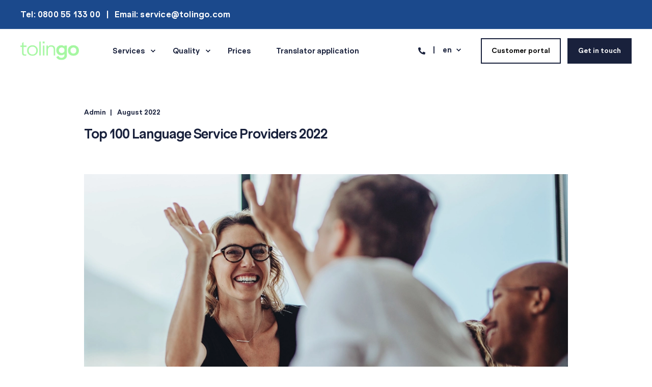

--- FILE ---
content_type: text/html; charset=UTF-8
request_url: https://www.tolingo.com/en/blog/top-100-language-service-providers-2022
body_size: 12943
content:
<!doctype html><html lang="en"><head>
    <meta charset="utf-8">
    <title>Top 100 Language Service Providers 2022</title>
    <link rel="shortcut icon" href="https://www.tolingo.com/hubfs/uebersetzungsagentur-tolingo-favicon-blue.png">
    <meta name="description" content="tolingo among the best 100 language service providers worldwide">

    <style></style>

    

    

    
        
        
    
    
<meta name="viewport" content="width=device-width, initial-scale=1">

    
    <meta property="og:description" content="tolingo among the best 100 language service providers worldwide">
    <meta property="og:title" content="Top 100 Language Service Providers 2022">
    <meta name="twitter:description" content="tolingo among the best 100 language service providers worldwide">
    <meta name="twitter:title" content="Top 100 Language Service Providers 2022">

    

    <script type="application/ld+json">
    {
        "@context": "https://schema.org",
        "@type": "Organization",
        "name": "Tolingo GmbH",
        "logo": { 
            "@type": "ImageObject",
            "url": "https://www.tolingo.com/hubfs/tolingo%20logo%20light%20with%20light%20claim.png"
        },
        "email": "service@tolingo.com","url": "https://www.tolingo.com/en/blog/top-100-language-service-providers-2022",
        "address": {
            "@type": "PostalAddress",
            "addressCountry": "Deutschland",
            "addressRegion": "Hamburg",
            "addressLocality": "Hamburg",
            "postalCode":"22761",
            "streetAddress": "Kühnehöfe 3"
        },
        
        "telephone": "0800 55 133 00",
        "knowsLanguage": "en"
    }
</script>
<!-- Blog Post Schema  -->
<script type="application/ld+json">
    {
        "@context": "https://schema.org",
        "@type": "BlogPosting",
        "mainEntityOfPage": {
            "@type": "WebPage"
        },
        "name": "Top 100 Language Service Providers 2022",
        "headline": "Top 100 Language Service Providers 2022",
        "image": "https://25334915.fs1.hubspotusercontent-eu1.net/hubfs/25334915/Tolingo_November2022/Images/Top%20100%20Language%20Service%20Providers%202022.webp",
        "author": {
            "@type": "Person",
            "name": "Admin"
        },
        "datePublished": "August 15, 2022 4 AM",
        "dateModified": "July 10, 2023 2 PM",
        "abstract": "tolingo among the best 100 language service providers worldwide",
        "text": "Acclaimed \u2013 tolingo ranked as one of the top 100 language service providers in the world tolingo has once again been recognised as one of the Top100 Language Service Providers (LSP) in the world. We have been one of the world\u2019s largest global translation service providers without interruption since 2016. This is the result of one of the most extensive rankings of all translation service providers, carried out every year by the independent market research company CSA Research. The ranking is based on actual sales in 2021. The language service and translation technology provider industry includes more than 27,000 players worldwide \u2013 ranging from small local agencies to large global companies \u2013 and generates sales of several billion dollars a year. The seal covers the last 5 years. tolingo also ranked among the Global Top 100 LSPs in 2016 and 2017. To the CSA overview of the Top100 Language Service Providers (LSP) 2022 More about our services More about our certifications",
        "url": "https://www.tolingo.com/en/blog/top-100-language-service-providers-2022",
        "publisher": {
            "@type": "Organization",
            "name": "Tolingo GmbH",
            "logo": { 
                "@type": "ImageObject",
                "url": "https://www.tolingo.com/hubfs/tolingo%20logo%20light%20with%20light%20claim.png"
            }
        },
        "inLanguage": "en",
        "wordCount": "301",
        "keywords": "[Industry news]"
    }
</script>
    <style>
a.cta_button{-moz-box-sizing:content-box !important;-webkit-box-sizing:content-box !important;box-sizing:content-box !important;vertical-align:middle}.hs-breadcrumb-menu{list-style-type:none;margin:0px 0px 0px 0px;padding:0px 0px 0px 0px}.hs-breadcrumb-menu-item{float:left;padding:10px 0px 10px 10px}.hs-breadcrumb-menu-divider:before{content:'›';padding-left:10px}.hs-featured-image-link{border:0}.hs-featured-image{float:right;margin:0 0 20px 20px;max-width:50%}@media (max-width: 568px){.hs-featured-image{float:none;margin:0;width:100%;max-width:100%}}.hs-screen-reader-text{clip:rect(1px, 1px, 1px, 1px);height:1px;overflow:hidden;position:absolute !important;width:1px}
</style>

<link rel="stylesheet" href="https://www.tolingo.com/hubfs/hub_generated/template_assets/1/92953788112/1768815736155/template_pwr.min.css">

        <style>
            body {
                margin:0px;
            }
            img:not([src]):not([srcset]) {
                visibility:hidden;
            }
        </style>
    
<link class="hs-async-css" rel="preload" href="https://www.tolingo.com/hubfs/hub_generated/template_assets/1/92955654085/1768815813350/template_pwr-defer.min.css" as="style" onload="this.onload=null;this.rel='stylesheet'">
<noscript><link rel="stylesheet" href="https://www.tolingo.com/hubfs/hub_generated/template_assets/1/92955654085/1768815813350/template_pwr-defer.min.css"></noscript>
<link rel="stylesheet" href="https://www.tolingo.com/hubfs/hub_generated/template_assets/1/98893419238/1768815704565/template_child.min.css">
<style>#hs_cos_wrapper_header_page .pwr-header-logo,
#hs_cos_wrapper_header_page .pwr-header-logo__img {
  max-width:115px;
  height:auto;
}

@media (max-width:575px) {
  #hs_cos_wrapper_header_page .pwr-header-logo,
  #hs_cos_wrapper_header_page .pwr-header-logo__img { max-width:100px; }
}

#hs_cos_wrapper_header_page .scroll .pwr-header-logo,
#hs_cos_wrapper_header_page .scroll .pwr-header-logo__img--sticky {
  max-width:115px;
  height:auto;
}

@media (max-width:575px) {
  #hs_cos_wrapper_header_page .scroll .pwr-header-logo,
  #hs_cos_wrapper_header_page .scroll .pwr-header-logo__img--sticky { max-width:100px; }
}

#hs_cos_wrapper_header_page .pwr-header-logo img { vertical-align:middle; }
</style>
<link rel="stylesheet" href="https://www.tolingo.com/hubfs/hub_generated/template_assets/1/92955653876/1768815811373/template_pwr-burger.min.css" fetchpriority="low">
<link rel="stylesheet" href="https://www.tolingo.com/hubfs/hub_generated/template_assets/1/92956574169/1768815790133/template_scroll-shadow.min.css" fetchpriority="low">
<link rel="stylesheet" href="https://www.tolingo.com/hubfs/hub_generated/template_assets/1/112762894527/1768815669756/template_pwr-post-header.css">
<link rel="stylesheet" href="https://www.tolingo.com/hubfs/hub_generated/template_assets/1/112764286704/1768815741549/template_pwr-post.min.css">
<link class="hs-async-css" rel="preload" href="https://www.tolingo.com/hubfs/hub_generated/template_assets/1/112772805819/1768815701742/template_pwr-sec-posts.min.css" as="style" onload="this.onload=null;this.rel='stylesheet'">
<noscript><link rel="stylesheet" href="https://www.tolingo.com/hubfs/hub_generated/template_assets/1/112772805819/1768815701742/template_pwr-sec-posts.min.css"></noscript>
<link class="hs-async-css" rel="preload" href="https://www.tolingo.com/hubfs/hub_generated/template_assets/1/112764286704/1768815741549/template_pwr-post.min.css" as="style" onload="this.onload=null;this.rel='stylesheet'">
<noscript><link rel="stylesheet" href="https://www.tolingo.com/hubfs/hub_generated/template_assets/1/112764286704/1768815741549/template_pwr-post.min.css"></noscript>
<link class="hs-async-css" rel="preload" href="https://www.tolingo.com/hubfs/hub_generated/template_assets/1/92953788095/1768815802895/template_pwr-link.min.css" as="style" onload="this.onload=null;this.rel='stylesheet'">
<noscript><link rel="stylesheet" href="https://www.tolingo.com/hubfs/hub_generated/template_assets/1/92953788095/1768815802895/template_pwr-link.min.css"></noscript>
<style>#hs_cos_wrapper_blog-post-preview .pwr-rel-post-item {}
</style>
<link class="hs-async-css" rel="preload" href="https://www.tolingo.com/hubfs/hub_generated/template_assets/1/92951038662/1768815756359/template_pwr-footer.min.css" as="style" onload="this.onload=null;this.rel='stylesheet'" fetchpriority="low">
<noscript><link rel="stylesheet" href="https://www.tolingo.com/hubfs/hub_generated/template_assets/1/92951038662/1768815756359/template_pwr-footer.min.css"></noscript>
<link class="hs-async-css" rel="preload" href="https://www.tolingo.com/hubfs/hub_generated/template_assets/1/92953788108/1768815786291/template_advanced-content.min.css" as="style" onload="this.onload=null;this.rel='stylesheet'" fetchpriority="low">
<noscript><link rel="stylesheet" href="https://www.tolingo.com/hubfs/hub_generated/template_assets/1/92953788108/1768815786291/template_advanced-content.min.css"></noscript>
<link class="hs-async-css" rel="preload" href="https://www.tolingo.com/hubfs/hub_generated/template_assets/1/92953788090/1768815732045/template_pwr-social.min.css" as="style" onload="this.onload=null;this.rel='stylesheet'">
<noscript><link rel="stylesheet" href="https://www.tolingo.com/hubfs/hub_generated/template_assets/1/92953788090/1768815732045/template_pwr-social.min.css"></noscript>
<link class="hs-async-css" rel="preload" href="https://www.tolingo.com/hubfs/hub_generated/template_assets/1/92955653850/1768815809937/template_pwr-transitions.min.css" as="style" onload="this.onload=null;this.rel='stylesheet'">
<noscript><link rel="stylesheet" href="https://www.tolingo.com/hubfs/hub_generated/template_assets/1/92955653850/1768815809937/template_pwr-transitions.min.css"></noscript>
<link class="hs-async-css" rel="preload" href="https://www.tolingo.com/hubfs/hub_generated/template_assets/1/92955654089/1768815656278/template_custom-styles.min.css" as="style" onload="this.onload=null;this.rel='stylesheet'">
<noscript><link rel="stylesheet" href="https://www.tolingo.com/hubfs/hub_generated/template_assets/1/92955654089/1768815656278/template_custom-styles.min.css"></noscript>
<link class="hs-async-css" rel="preload" href="https://www.tolingo.com/hubfs/hub_generated/template_assets/1/98893419238/1768815704565/template_child.min.css" as="style" onload="this.onload=null;this.rel='stylesheet'">
<noscript><link rel="stylesheet" href="https://www.tolingo.com/hubfs/hub_generated/template_assets/1/98893419238/1768815704565/template_child.min.css"></noscript>
<link rel="preload" as="style" href="https://145747460.fs1.hubspotusercontent-eu1.net/hubfs/145747460/raw_assets/media-default-modules/master/650/js_client_assets/assets/TrackPlayAnalytics-Cm48oVxd.css">

<link rel="preload" as="style" href="https://145747460.fs1.hubspotusercontent-eu1.net/hubfs/145747460/raw_assets/media-default-modules/master/650/js_client_assets/assets/Tooltip-DkS5dgLo.css">

    <script type="application/ld+json">
{
  "mainEntityOfPage" : {
    "@type" : "WebPage",
    "@id" : "https://www.tolingo.com/en/blog/top-100-language-service-providers-2022"
  },
  "author" : {
    "name" : "Admin",
    "url" : "https://www.tolingo.com/en/blog/author/admin",
    "@type" : "Person"
  },
  "headline" : "Top 100 Language Service Providers 2022",
  "datePublished" : "2022-08-15T04:30:00.000Z",
  "dateModified" : "2023-07-10T14:45:30.151Z",
  "publisher" : {
    "name" : "Tolingo GmbH",
    "logo" : {
      "url" : "https://www.tolingo.com/hubfs/tolingo%20logo%20light%20with%20light%20claim.png",
      "@type" : "ImageObject"
    },
    "@type" : "Organization"
  },
  "@context" : "https://schema.org",
  "@type" : "BlogPosting",
  "image" : [ "https://www.tolingo.com/hubfs/Tolingo_November2022/Images/Top%20100%20Language%20Service%20Providers%202022.webp" ]
}
</script>


    
<!--  Added by GoogleAnalytics4 integration -->
<script>
var _hsp = window._hsp = window._hsp || [];
window.dataLayer = window.dataLayer || [];
function gtag(){dataLayer.push(arguments);}

var useGoogleConsentModeV2 = true;
var waitForUpdateMillis = 1000;


if (!window._hsGoogleConsentRunOnce) {
  window._hsGoogleConsentRunOnce = true;

  gtag('consent', 'default', {
    'ad_storage': 'denied',
    'analytics_storage': 'denied',
    'ad_user_data': 'denied',
    'ad_personalization': 'denied',
    'wait_for_update': waitForUpdateMillis
  });

  if (useGoogleConsentModeV2) {
    _hsp.push(['useGoogleConsentModeV2'])
  } else {
    _hsp.push(['addPrivacyConsentListener', function(consent){
      var hasAnalyticsConsent = consent && (consent.allowed || (consent.categories && consent.categories.analytics));
      var hasAdsConsent = consent && (consent.allowed || (consent.categories && consent.categories.advertisement));

      gtag('consent', 'update', {
        'ad_storage': hasAdsConsent ? 'granted' : 'denied',
        'analytics_storage': hasAnalyticsConsent ? 'granted' : 'denied',
        'ad_user_data': hasAdsConsent ? 'granted' : 'denied',
        'ad_personalization': hasAdsConsent ? 'granted' : 'denied'
      });
    }]);
  }
}

gtag('js', new Date());
gtag('set', 'developer_id.dZTQ1Zm', true);
gtag('config', 'G-J28CC3NBZ4');
</script>
<script async src="https://www.googletagmanager.com/gtag/js?id=G-J28CC3NBZ4"></script>

<!-- /Added by GoogleAnalytics4 integration -->

<!--  Added by GoogleTagManager integration -->
<script>
var _hsp = window._hsp = window._hsp || [];
window.dataLayer = window.dataLayer || [];
function gtag(){dataLayer.push(arguments);}

var useGoogleConsentModeV2 = true;
var waitForUpdateMillis = 1000;



var hsLoadGtm = function loadGtm() {
    if(window._hsGtmLoadOnce) {
      return;
    }

    if (useGoogleConsentModeV2) {

      gtag('set','developer_id.dZTQ1Zm',true);

      gtag('consent', 'default', {
      'ad_storage': 'denied',
      'analytics_storage': 'denied',
      'ad_user_data': 'denied',
      'ad_personalization': 'denied',
      'wait_for_update': waitForUpdateMillis
      });

      _hsp.push(['useGoogleConsentModeV2'])
    }

    (function(w,d,s,l,i){w[l]=w[l]||[];w[l].push({'gtm.start':
    new Date().getTime(),event:'gtm.js'});var f=d.getElementsByTagName(s)[0],
    j=d.createElement(s),dl=l!='dataLayer'?'&l='+l:'';j.async=true;j.src=
    'https://www.googletagmanager.com/gtm.js?id='+i+dl;f.parentNode.insertBefore(j,f);
    })(window,document,'script','dataLayer','GTM-52FVKKQ');

    window._hsGtmLoadOnce = true;
};

_hsp.push(['addPrivacyConsentListener', function(consent){
  if(consent.allowed || (consent.categories && consent.categories.analytics)){
    hsLoadGtm();
  }
}]);

</script>

<!-- /Added by GoogleTagManager integration -->


<!-- Google Consent Mode -->
<script async data-cookieconsent="ignore">
  window.dataLayer = window.dataLayer || [];
  function gtag() {
    dataLayer.push(arguments);
  }
  gtag("consent", "default", {
    ad_storage: "denied",
    analytics_storage: "denied",
    functionality_storage: "denied",
    personalization_storage: "denied",
    security_storage: "granted",
    wait_for_update: 501
  });
  gtag("set", "ads_data_redaction", true);
  gtag("set", "url_passthrough", true);
</script>
<!-- End Google Consent Mode-->

<!-- Google Tag Manager -->
<script async data-cookieconsent="ignore">(function(w,d,s,l,i){w[l]=w[l]||[];w[l].push({'gtm.start':
new Date().getTime(),event:'gtm.js'});var f=d.getElementsByTagName(s)[0],
j=d.createElement(s),dl=l!='dataLayer'?'&l='+l:'';j.async=true;j.src=
'https://www.googletagmanager.com/gtm.js?id='+i+dl;f.parentNode.insertBefore(j,f);
})(window,document,'script','dataLayer','GTM-52FVKKQ');</script>
<!-- End Google Tag Manager -->
<link rel="amphtml" href="https://www.tolingo.com/en/blog/top-100-language-service-providers-2022?hs_amp=true">

<meta property="og:image" content="https://www.tolingo.com/hubfs/Tolingo_November2022/Images/Top%20100%20Language%20Service%20Providers%202022.webp">
<meta property="og:image:width" content="980">
<meta property="og:image:height" content="552">

<meta name="twitter:image" content="https://www.tolingo.com/hubfs/Tolingo_November2022/Images/Top%20100%20Language%20Service%20Providers%202022.webp">


<meta property="og:url" content="https://www.tolingo.com/en/blog/top-100-language-service-providers-2022">
<meta name="twitter:card" content="summary_large_image">

<link rel="canonical" href="https://www.tolingo.com/en/blog/top-100-language-service-providers-2022">

<meta property="og:type" content="article">
<link rel="alternate" type="application/rss+xml" href="https://www.tolingo.com/en/blog/rss.xml">
<meta name="twitter:domain" content="www.tolingo.com">
<script src="//platform.linkedin.com/in.js" type="text/javascript">
    lang: en_US
</script>

<meta http-equiv="content-language" content="en">
<link rel="alternate" hreflang="de" href="https://www.tolingo.com/de/blog/top-100-sprachdienstleister-2022">
<link rel="alternate" hreflang="en" href="https://www.tolingo.com/en/blog/top-100-language-service-providers-2022">






  
  <meta name="generator" content="HubSpot"></head>
  <body>
<!--  Added by GoogleTagManager integration -->
<noscript><iframe src="https://www.googletagmanager.com/ns.html?id=GTM-52FVKKQ" height="0" width="0" style="display:none;visibility:hidden"></iframe></noscript>

<!-- /Added by GoogleTagManager integration -->

    <div class="body-wrapper   hs-content-id-56827677414 hs-blog-post hs-blog-id-56716091581 
    pwr-v--35 line-numbers" data-aos-global-disable="phone" data-aos-global-offset="250" data-aos-global-delay="50" data-aos-global-duration="400"><div id="hs_cos_wrapper_page_settings" class="hs_cos_wrapper hs_cos_wrapper_widget hs_cos_wrapper_type_module" style="" data-hs-cos-general-type="widget" data-hs-cos-type="module"><!-- custom widget definition not found (portalId: 25334915, path: @marketplace/maka_Agency/POWER THEME/modules/page-settings.module, moduleId: null) --></div><div data-global-resource-path="tolingo-POWER THEME child 2024/templates/partials/header.html"><header class="header">
    
    <a href="#main-content" class="pwr-header__skip">Skip to content</a>

    <div class="header__container"><div id="hs_cos_wrapper_header_page" class="hs_cos_wrapper hs_cos_wrapper_widget hs_cos_wrapper_type_module" style="" data-hs-cos-general-type="widget" data-hs-cos-type="module"><style>
    .pwr--page-editor-fix {
        max-height: 120px;
    }
 </style><div id="pwr-header-top" class="pwr-header-top vanilla     pwr--dark  pwr--page-editor-fix ">
  <div class="pwr-header-top__content-wrapper page-center pwr--clearfix"><div class="pwr-header-top__menu pwr-header-top__menu--dark pwr-js-menu"><span id="hs_cos_wrapper_header_page_" class="hs_cos_wrapper hs_cos_wrapper_widget hs_cos_wrapper_type_menu" style="" data-hs-cos-general-type="widget" data-hs-cos-type="menu"><div id="hs_menu_wrapper_header_page_" class="hs-menu-wrapper active-branch no-flyouts hs-menu-flow-horizontal" role="navigation" data-sitemap-name="default" data-menu-id="189782857947" aria-label="Navigation Menu">
 <ul role="menu">
  <li class="hs-menu-item hs-menu-depth-1" role="none"><a href="tel:08005513300" role="menuitem">Tel: 0800 55 133 00</a></li>
  <li class="hs-menu-item hs-menu-depth-1" role="none"><a href="mailto:service@tolingo.com" role="menuitem">Email: service@tolingo.com</a></li>
 </ul>
</div></span></div></div>
</div>

<div id="pwr-js-burger" class="pwr-burger vanilla pwr--light pwr--page-editor-fix ">
  <a href="#" id="pwr-js-burger__trigger-close" aria-label="Close Burger Menu" class="pwr-burger__trigger-close vanilla">
    <span class="pwr-burger__icon-close"></span>Schließen
  </a>
          
          <div class="pwr-burger__menu pwr-js-menu pwr-scroll-shadow__wrapper pwr-scroll-shadow__wrapper--vert pwr-scroll-shadow__root pwr-scroll-shadow__root--vert"><span id="hs_cos_wrapper_header_page_" class="hs_cos_wrapper hs_cos_wrapper_widget hs_cos_wrapper_type_menu" style="" data-hs-cos-general-type="widget" data-hs-cos-type="menu"><div id="hs_menu_wrapper_header_page_" class="hs-menu-wrapper active-branch no-flyouts hs-menu-flow-vertical" role="navigation" data-sitemap-name="default" data-menu-id="189772501240" aria-label="Navigation Menu">
 <ul role="menu">
  <li class="hs-menu-item hs-menu-depth-1 hs-item-has-children" role="none"><a href="/en/services" aria-haspopup="true" aria-expanded="false" role="menuitem">Services</a>
   <ul role="menu" class="hs-menu-children-wrapper">
    <li class="hs-menu-item hs-menu-depth-2 hs-item-has-children" role="none"><a href="https://www.tolingo.com/en/professional-translation" role="menuitem">Translation</a>
     <ul role="menu" class="hs-menu-children-wrapper">
      <li class="hs-menu-item hs-menu-depth-3" role="none"><a href="https://www.tolingo.com/en/specialist-translation" role="menuitem">Specialist translation</a></li>
      <li class="hs-menu-item hs-menu-depth-3" role="none"><a href="https://www.tolingo.com/en/machine-translation" role="menuitem">Machine translation</a></li>
      <li class="hs-menu-item hs-menu-depth-3" role="none"><a href="https://www.tolingo.com/en/express-translation" role="menuitem">Express translation</a></li>
      <li class="hs-menu-item hs-menu-depth-3" role="none"><a href="https://www.tolingo.com/en/transcription" role="menuitem">Transcription</a></li>
     </ul></li>
    <li class="hs-menu-item hs-menu-depth-2 hs-item-has-children" role="none"><a href="https://www.tolingo.com/en/services/expertise" role="menuitem">Expertise</a>
     <ul role="menu" class="hs-menu-children-wrapper">
      <li class="hs-menu-item hs-menu-depth-3" role="none"><a href="https://www.tolingo.com/en/languages" role="menuitem">Languages</a></li>
      <li class="hs-menu-item hs-menu-depth-3" role="none"><a href="https://www.tolingo.com/en/services/software-localization" role="menuitem">Software localization</a></li>
      <li class="hs-menu-item hs-menu-depth-3" role="none"><a href="https://www.tolingo.com/en/technical-translations" role="menuitem">Technical translations</a></li>
      <li class="hs-menu-item hs-menu-depth-3" role="none"><a href="https://www.tolingo.com/en/website-translation" role="menuitem">Website translation</a></li>
     </ul></li>
    <li class="hs-menu-item hs-menu-depth-2 hs-item-has-children" role="none"><a href="https://www.tolingo.com/en/services/additional-services" role="menuitem">Additional services</a>
     <ul role="menu" class="hs-menu-children-wrapper">
      <li class="hs-menu-item hs-menu-depth-3" role="none"><a href="https://www.tolingo.com/en/certified-translation" role="menuitem">Certification</a></li>
      <li class="hs-menu-item hs-menu-depth-3" role="none"><a href="https://www.tolingo.com/en/services/copywriting" role="menuitem">Copywriting</a></li>
      <li class="hs-menu-item hs-menu-depth-3" role="none"><a href="https://www.tolingo.com/en/editing-and-proofreading" role="menuitem">Proofreading &amp; editing</a></li>
      <li class="hs-menu-item hs-menu-depth-3" role="none"><a href="https://www.tolingo.com/en/services/galley-adjustment" role="menuitem">Galley adjustment</a></li>
      <li class="hs-menu-item hs-menu-depth-3" role="none"><a href="https://www.tolingo.com/en/services/expertise/gdpr-translation" role="menuitem">GDPR translation</a></li>
      <li class="hs-menu-item hs-menu-depth-3" role="none"><a href="https://www.tolingo.com/en/glossary-creation" role="menuitem">Glossary creation</a></li>
      <li class="hs-menu-item hs-menu-depth-3" role="none"><a href="https://www.tolingo.com/en/layout-adaption" role="menuitem">Layout adaption</a></li>
      <li class="hs-menu-item hs-menu-depth-3" role="none"><a href="https://www.tolingo.com/en/services/naming-check" role="menuitem">Naming check</a></li>
      <li class="hs-menu-item hs-menu-depth-3" role="none"><a href="https://www.tolingo.com/en/services-post-editing" role="menuitem">Post editing</a></li>
      <li class="hs-menu-item hs-menu-depth-3" role="none"><a href="https://www.tolingo.com/en/services/expertise/seo-translation" role="menuitem">SEO translation</a></li>
     </ul></li>
    <li class="hs-menu-item hs-menu-depth-2 hs-item-has-children" role="none"><a href="https://www.tolingo.com/en/services/technical-solutions" role="menuitem">Technical solutions</a>
     <ul role="menu" class="hs-menu-children-wrapper">
      <li class="hs-menu-item hs-menu-depth-3" role="none"><a href="https://www.tolingo.com/en/translation-memory" role="menuitem">Translation memory</a></li>
      <li class="hs-menu-item hs-menu-depth-3" role="none"><a href="https://www.tolingo.com/en/services/technical-solutions/api" role="menuitem">API</a></li>
      <li class="hs-menu-item hs-menu-depth-3" role="none"><a href="https://www.tolingo.com/en/services/technical-solutions/system-integration" role="menuitem">System integration</a></li>
      <li class="hs-menu-item hs-menu-depth-3" role="none"><a href="https://www.tolingo.com/terminologiemanagement" role="menuitem">Terminology management</a></li>
     </ul></li>
   </ul></li>
  <li class="hs-menu-item hs-menu-depth-1 hs-item-has-children" role="none"><a href="https://www.tolingo.com/en/quality" aria-haspopup="true" aria-expanded="false" role="menuitem">Quality</a>
   <ul role="menu" class="hs-menu-children-wrapper">
    <li class="hs-menu-item hs-menu-depth-2" role="none"><a href="https://www.tolingo.com/en/certified-translation-services" role="menuitem">Certifications</a></li>
    <li class="hs-menu-item hs-menu-depth-2" role="none"><a href="https://www.tolingo.com/en/quality/our-translators" role="menuitem">Our translators</a></li>
    <li class="hs-menu-item hs-menu-depth-2 hs-item-has-children" role="none"><a href="https://www.tolingo.com/en/quality/references" role="menuitem">References</a>
     <ul role="menu" class="hs-menu-children-wrapper">
      <li class="hs-menu-item hs-menu-depth-3" role="none"><a href="https://www.tolingo.com/en/quality/references/connox" role="menuitem">Connox</a></li>
      <li class="hs-menu-item hs-menu-depth-3" role="none"><a href="https://www.tolingo.com/en/quality/references/hr7" role="menuitem">HR7</a></li>
      <li class="hs-menu-item hs-menu-depth-3" role="none"><a href="https://www.tolingo.com/en/quality/references/becker-sonder-maschinenbau" role="menuitem">Becker Sonder-Maschinenbau</a></li>
     </ul></li>
   </ul></li>
  <li class="hs-menu-item hs-menu-depth-1" role="none"><a href="https://www.tolingo.com/en/prices" role="menuitem">Prices</a></li>
  <li class="hs-menu-item hs-menu-depth-1" role="none"><a href="https://www.tolingo.com/en/translator-applications" role="menuitem">Translator application</a></li>
 </ul>
</div></span></div><div class="pwr-burger-bottom-bar"><div class="pwr-burger-bottom-bar__item">
      <a href="#" id="pwr-js-burger-language__trigger" class="pwr-burger-bottom-bar__item-link pwr-burger-language__trigger">Sprache – en</a>
      <div id="pwr-js-burger-language__inner" class="pwr-burger-bottom-bar__inner pwr-burger-language__inner hs-skip-lang-url-rewrite"><a class="pwr-burger-bottom-bar__item-link pwr-burger-language__link" lang="de" href="https://www.tolingo.com/de/blog/top-100-sprachdienstleister-2022">de</a></div>
    </div><div class="pwr-burger-bottom-bar__item pwr--margin-b-sm">
      <a href="#" id="pwr-js-burger-contact__trigger" class="pwr-burger-bottom-bar__item-link pwr-burger-contact__trigger">
        <div class="pwr-header-right-bar__icon pwr--padding-r-sm"><div class="pwr-header-right-bar__icon pwr--flip-hor"><span id="hs_cos_wrapper_header_page_" class="hs_cos_wrapper hs_cos_wrapper_widget hs_cos_wrapper_type_icon" style="" data-hs-cos-general-type="widget" data-hs-cos-type="icon"><svg version="1.0" xmlns="http://www.w3.org/2000/svg" viewbox="0 0 512 512" aria-hidden="true"><g id="phone1_layer"><path d="M493.397 24.615l-104-23.997c-11.314-2.611-22.879 3.252-27.456 13.931l-48 111.997a24 24 0 0 0 6.862 28.029l60.617 49.596c-35.973 76.675-98.938 140.508-177.249 177.248l-49.596-60.616a24 24 0 0 0-28.029-6.862l-111.997 48C3.873 366.516-1.994 378.08.618 389.397l23.997 104C27.109 504.204 36.748 512 48 512c256.087 0 464-207.532 464-464 0-11.176-7.714-20.873-18.603-23.385z" /></g></svg></span></div></div>
        <span>Kontakt</span>
      </a>
      <div id="pwr-js-burger-contact__inner" class="pwr-burger-bottom-bar__inner pwr-burger-contact__inner"><span class="pwr-burger-contact__title">Telefon:</span>
        <a href="tel:08005513300" class="pwr-burger-bottom-bar__item-link pwr-burger-contact__link pwr--margin-b-sm" category="header-navigation" action="telephone" label="telephone">0800 55 133 00</a><span class="pwr-burger-contact__title">E-Mail:</span>
        <a href="mailto:service@tolingo.com" class="pwr-burger-bottom-bar__item-link pwr-burger-contact__link" category="header-navigation" action="email" label="email">service@tolingo.com</a></div>
    </div><div class="pwr-burger-bottom-bar__item pwr-cta pwr-cta--regular-border  ">                   
        <a href="https://shop.tolingo.com/en/account/" class="cta_button " aria-label="Button Customer portal">Customer portal</a>
      </div><div class="pwr-burger-bottom-bar__item pwr-cta pwr-cta--custom-02  ">  
        <a href="https://www.tolingo.com/en/contact" class="cta_button " aria-label="Button Get in touch">Get in touch</a>
      </div></div>
</div><div id="pwr-header-fixed__spacer" class="pwr-header-fixed__spacer vanilla"></div><div id="pwr-header-fixed" class="pwr-header vanilla pwr-header-fixed  pwr--light  pwr-header--dark-on-scroll pwr-header--dark-dropdown pwr--page-editor-fix " data-mm-anim-fot-reveal="true" data-mm-anim-slide="true" data-mm-anim-fade="true">
  <div class="page-center pwr-header--padding">
    <div class="pwr-header-full pwr--clearfix">
      <div class="pwr-header-logo pwr-header-logo--has-sticky"><a href="//www.tolingo.com" aria-label="Back to Home"><img src="https://www.tolingo.com/hs-fs/hubfs/tolingo%20logo%20light%20without%20claim.png?width=577&amp;height=185&amp;name=tolingo%20logo%20light%20without%20claim.png" alt="tolingo translation services: logo" class="pwr-header-logo__img" width="577" height="185" srcset="https://www.tolingo.com/hs-fs/hubfs/tolingo%20logo%20light%20without%20claim.png?width=289&amp;height=93&amp;name=tolingo%20logo%20light%20without%20claim.png 289w, https://www.tolingo.com/hs-fs/hubfs/tolingo%20logo%20light%20without%20claim.png?width=577&amp;height=185&amp;name=tolingo%20logo%20light%20without%20claim.png 577w, https://www.tolingo.com/hs-fs/hubfs/tolingo%20logo%20light%20without%20claim.png?width=866&amp;height=278&amp;name=tolingo%20logo%20light%20without%20claim.png 866w, https://www.tolingo.com/hs-fs/hubfs/tolingo%20logo%20light%20without%20claim.png?width=1154&amp;height=370&amp;name=tolingo%20logo%20light%20without%20claim.png 1154w, https://www.tolingo.com/hs-fs/hubfs/tolingo%20logo%20light%20without%20claim.png?width=1443&amp;height=463&amp;name=tolingo%20logo%20light%20without%20claim.png 1443w, https://www.tolingo.com/hs-fs/hubfs/tolingo%20logo%20light%20without%20claim.png?width=1731&amp;height=555&amp;name=tolingo%20logo%20light%20without%20claim.png 1731w" sizes="(max-width: 577px) 100vw, 577px"></a><a href="//www.tolingo.com" aria-label="Back to Home"><img src="https://www.tolingo.com/hs-fs/hubfs/tolingo%20logo%20light%20without%20claim.png?width=577&amp;height=185&amp;name=tolingo%20logo%20light%20without%20claim.png" alt="tolingo translation services: logo" class="pwr-header-logo__img--sticky" width="577" height="185" fetchpriority="low" decoding="async" srcset="https://www.tolingo.com/hs-fs/hubfs/tolingo%20logo%20light%20without%20claim.png?width=289&amp;height=93&amp;name=tolingo%20logo%20light%20without%20claim.png 289w, https://www.tolingo.com/hs-fs/hubfs/tolingo%20logo%20light%20without%20claim.png?width=577&amp;height=185&amp;name=tolingo%20logo%20light%20without%20claim.png 577w, https://www.tolingo.com/hs-fs/hubfs/tolingo%20logo%20light%20without%20claim.png?width=866&amp;height=278&amp;name=tolingo%20logo%20light%20without%20claim.png 866w, https://www.tolingo.com/hs-fs/hubfs/tolingo%20logo%20light%20without%20claim.png?width=1154&amp;height=370&amp;name=tolingo%20logo%20light%20without%20claim.png 1154w, https://www.tolingo.com/hs-fs/hubfs/tolingo%20logo%20light%20without%20claim.png?width=1443&amp;height=463&amp;name=tolingo%20logo%20light%20without%20claim.png 1443w, https://www.tolingo.com/hs-fs/hubfs/tolingo%20logo%20light%20without%20claim.png?width=1731&amp;height=555&amp;name=tolingo%20logo%20light%20without%20claim.png 1731w" sizes="(max-width: 577px) 100vw, 577px"></a></div><div id="pwr-js-header__menu" class="pwr-header__menu    pwr-header__menu--dropdown "><div class="pwr-js-menu"><span id="hs_cos_wrapper_header_page_" class="hs_cos_wrapper hs_cos_wrapper_widget hs_cos_wrapper_type_menu" style="" data-hs-cos-general-type="widget" data-hs-cos-type="menu"><div id="hs_menu_wrapper_header_page_" class="hs-menu-wrapper active-branch flyouts hs-menu-flow-horizontal" role="navigation" data-sitemap-name="default" data-menu-id="189772501240" aria-label="Navigation Menu">
 <ul role="menu">
  <li class="hs-menu-item hs-menu-depth-1 hs-item-has-children" role="none"><a href="/en/services" aria-haspopup="true" aria-expanded="false" role="menuitem">Services</a>
   <ul role="menu" class="hs-menu-children-wrapper">
    <li class="hs-menu-item hs-menu-depth-2 hs-item-has-children" role="none"><a href="https://www.tolingo.com/en/professional-translation" role="menuitem">Translation</a>
     <ul role="menu" class="hs-menu-children-wrapper">
      <li class="hs-menu-item hs-menu-depth-3" role="none"><a href="https://www.tolingo.com/en/specialist-translation" role="menuitem">Specialist translation</a></li>
      <li class="hs-menu-item hs-menu-depth-3" role="none"><a href="https://www.tolingo.com/en/machine-translation" role="menuitem">Machine translation</a></li>
      <li class="hs-menu-item hs-menu-depth-3" role="none"><a href="https://www.tolingo.com/en/express-translation" role="menuitem">Express translation</a></li>
      <li class="hs-menu-item hs-menu-depth-3" role="none"><a href="https://www.tolingo.com/en/transcription" role="menuitem">Transcription</a></li>
     </ul></li>
    <li class="hs-menu-item hs-menu-depth-2 hs-item-has-children" role="none"><a href="https://www.tolingo.com/en/services/expertise" role="menuitem">Expertise</a>
     <ul role="menu" class="hs-menu-children-wrapper">
      <li class="hs-menu-item hs-menu-depth-3" role="none"><a href="https://www.tolingo.com/en/languages" role="menuitem">Languages</a></li>
      <li class="hs-menu-item hs-menu-depth-3" role="none"><a href="https://www.tolingo.com/en/services/software-localization" role="menuitem">Software localization</a></li>
      <li class="hs-menu-item hs-menu-depth-3" role="none"><a href="https://www.tolingo.com/en/technical-translations" role="menuitem">Technical translations</a></li>
      <li class="hs-menu-item hs-menu-depth-3" role="none"><a href="https://www.tolingo.com/en/website-translation" role="menuitem">Website translation</a></li>
     </ul></li>
    <li class="hs-menu-item hs-menu-depth-2 hs-item-has-children" role="none"><a href="https://www.tolingo.com/en/services/additional-services" role="menuitem">Additional services</a>
     <ul role="menu" class="hs-menu-children-wrapper">
      <li class="hs-menu-item hs-menu-depth-3" role="none"><a href="https://www.tolingo.com/en/certified-translation" role="menuitem">Certification</a></li>
      <li class="hs-menu-item hs-menu-depth-3" role="none"><a href="https://www.tolingo.com/en/services/copywriting" role="menuitem">Copywriting</a></li>
      <li class="hs-menu-item hs-menu-depth-3" role="none"><a href="https://www.tolingo.com/en/editing-and-proofreading" role="menuitem">Proofreading &amp; editing</a></li>
      <li class="hs-menu-item hs-menu-depth-3" role="none"><a href="https://www.tolingo.com/en/services/galley-adjustment" role="menuitem">Galley adjustment</a></li>
      <li class="hs-menu-item hs-menu-depth-3" role="none"><a href="https://www.tolingo.com/en/services/expertise/gdpr-translation" role="menuitem">GDPR translation</a></li>
      <li class="hs-menu-item hs-menu-depth-3" role="none"><a href="https://www.tolingo.com/en/glossary-creation" role="menuitem">Glossary creation</a></li>
      <li class="hs-menu-item hs-menu-depth-3" role="none"><a href="https://www.tolingo.com/en/layout-adaption" role="menuitem">Layout adaption</a></li>
      <li class="hs-menu-item hs-menu-depth-3" role="none"><a href="https://www.tolingo.com/en/services/naming-check" role="menuitem">Naming check</a></li>
      <li class="hs-menu-item hs-menu-depth-3" role="none"><a href="https://www.tolingo.com/en/services-post-editing" role="menuitem">Post editing</a></li>
      <li class="hs-menu-item hs-menu-depth-3" role="none"><a href="https://www.tolingo.com/en/services/expertise/seo-translation" role="menuitem">SEO translation</a></li>
     </ul></li>
    <li class="hs-menu-item hs-menu-depth-2 hs-item-has-children" role="none"><a href="https://www.tolingo.com/en/services/technical-solutions" role="menuitem">Technical solutions</a>
     <ul role="menu" class="hs-menu-children-wrapper">
      <li class="hs-menu-item hs-menu-depth-3" role="none"><a href="https://www.tolingo.com/en/translation-memory" role="menuitem">Translation memory</a></li>
      <li class="hs-menu-item hs-menu-depth-3" role="none"><a href="https://www.tolingo.com/en/services/technical-solutions/api" role="menuitem">API</a></li>
      <li class="hs-menu-item hs-menu-depth-3" role="none"><a href="https://www.tolingo.com/en/services/technical-solutions/system-integration" role="menuitem">System integration</a></li>
      <li class="hs-menu-item hs-menu-depth-3" role="none"><a href="https://www.tolingo.com/terminologiemanagement" role="menuitem">Terminology management</a></li>
     </ul></li>
   </ul></li>
  <li class="hs-menu-item hs-menu-depth-1 hs-item-has-children" role="none"><a href="https://www.tolingo.com/en/quality" aria-haspopup="true" aria-expanded="false" role="menuitem">Quality</a>
   <ul role="menu" class="hs-menu-children-wrapper">
    <li class="hs-menu-item hs-menu-depth-2" role="none"><a href="https://www.tolingo.com/en/certified-translation-services" role="menuitem">Certifications</a></li>
    <li class="hs-menu-item hs-menu-depth-2" role="none"><a href="https://www.tolingo.com/en/quality/our-translators" role="menuitem">Our translators</a></li>
    <li class="hs-menu-item hs-menu-depth-2 hs-item-has-children" role="none"><a href="https://www.tolingo.com/en/quality/references" role="menuitem">References</a>
     <ul role="menu" class="hs-menu-children-wrapper">
      <li class="hs-menu-item hs-menu-depth-3" role="none"><a href="https://www.tolingo.com/en/quality/references/connox" role="menuitem">Connox</a></li>
      <li class="hs-menu-item hs-menu-depth-3" role="none"><a href="https://www.tolingo.com/en/quality/references/hr7" role="menuitem">HR7</a></li>
      <li class="hs-menu-item hs-menu-depth-3" role="none"><a href="https://www.tolingo.com/en/quality/references/becker-sonder-maschinenbau" role="menuitem">Becker Sonder-Maschinenbau</a></li>
     </ul></li>
   </ul></li>
  <li class="hs-menu-item hs-menu-depth-1" role="none"><a href="https://www.tolingo.com/en/prices" role="menuitem">Prices</a></li>
  <li class="hs-menu-item hs-menu-depth-1" role="none"><a href="https://www.tolingo.com/en/translator-applications" role="menuitem">Translator application</a></li>
 </ul>
</div></span></div></div><div id="pwr-js-header-right-bar" class="pwr-header-right-bar "><div class="pwr-header-right-bar__item pwr-header-right-bar__phone">
            <a href="#" class="pwr-header-right-bar__link pwr-js-click-prevent-default" aria-label="Contact Information"><div class="pwr-header-right-bar__icon pwr--flip-hor"><span id="hs_cos_wrapper_header_page_" class="hs_cos_wrapper hs_cos_wrapper_widget hs_cos_wrapper_type_icon" style="" data-hs-cos-general-type="widget" data-hs-cos-type="icon"><svg version="1.0" xmlns="http://www.w3.org/2000/svg" viewbox="0 0 512 512" aria-hidden="true"><g id="phone2_layer"><path d="M493.397 24.615l-104-23.997c-11.314-2.611-22.879 3.252-27.456 13.931l-48 111.997a24 24 0 0 0 6.862 28.029l60.617 49.596c-35.973 76.675-98.938 140.508-177.249 177.248l-49.596-60.616a24 24 0 0 0-28.029-6.862l-111.997 48C3.873 366.516-1.994 378.08.618 389.397l23.997 104C27.109 504.204 36.748 512 48 512c256.087 0 464-207.532 464-464 0-11.176-7.714-20.873-18.603-23.385z" /></g></svg></span></div></a>
            <div class="pwr-dropdown pwr-dropdown--phone"><span class="pwr-dropdown__title">Telefon:</span>
                <a href="tel:08005513300" class="pwr-dropdown__link pwr--margin-b-sm" category="header-navigation" action="telephone" label="telephone">0800 55 133 00</a><span class="pwr-dropdown__title">E-Mail:</span>
                <a href="mailto:service@tolingo.com" class="pwr-dropdown__link" category="header-navigation" action="email" label="email">service@tolingo.com</a></div>
          </div><div class="pwr-header-right-bar__item pwr-header-right-bar__language-switcher">
        <a href="#" class="pwr-header-right-bar__link pwr-header-right-bar__link--dropdown-arrow">en</a>
          <div class="pwr-dropdown pwr-dropdown--language hs-skip-lang-url-rewrite"><a class="pwr-dropdown__link pwr-header-right-bar__language-link" lang="de" href="https://www.tolingo.com/de/blog/top-100-sprachdienstleister-2022">de</a></div>
        </div><div class="pwr-header-right-bar__item pwr-header-right-bar__cta pwr-cta pwr-cta--regular-border  ">
            <a href="https://shop.tolingo.com/en/account/" class="cta_button " aria-label="Button Customer portal">Customer portal</a>
          </div><div class="pwr-header-right-bar__item pwr-header-right-bar__cta pwr-header-right-bar__cta--second pwr-cta pwr-cta--custom-02  ">                   
            <a href="https://www.tolingo.com/en/contact" class="cta_button " aria-label="Button Get in touch">Get in touch</a>
          </div></div><a href="#" id="pwr-js-burger__trigger-open" aria-label="Open Burger Menu" class="pwr-burger__trigger-open vanilla  pwr-burger__trigger-open--mobile-only">
        <div class="pwr-burger__icon-open">
          <span></span>
        </div>
      </a></div>
  </div></div></div></div>

    <div class="container-fluid header-bottom__container">
<div class="row-fluid-wrapper">
<div class="row-fluid">
<div class="span12 widget-span widget-type-cell " style="" data-widget-type="cell" data-x="0" data-w="12">

</div><!--end widget-span -->
</div>
</div>
</div>
</header></div><main id="main-content" class="body-container-wrapper body-container-wrapper--blog-post">
    <div class="body-container"><div id="hs_cos_wrapper_blog-post-header" class="hs_cos_wrapper hs_cos_wrapper_widget hs_cos_wrapper_type_module" style="" data-hs-cos-general-type="widget" data-hs-cos-type="module">

<div class="pwr-post-header pwr--light "><div class="pwr-post-featured vanilla pwr-post-featured--small lazyload" style="">
      

      <div class="pwr-post-featured__info-box">
        <div class="pwr-post-item__author" id="hubspot-author_data" data-hubspot-form-id="author_data" data-hubspot-name="Blog Author"><a class="pwr-post-item__name" href="https://www.tolingo.com/en/blog/author/admin">Admin</a><span class="pwr-post-item__date">August 2022</span></div>    
        <h1 class="pwr-post-featured__title pwr-post-header__title--reduced pwr--toc-ignore"><span id="hs_cos_wrapper_name" class="hs_cos_wrapper hs_cos_wrapper_meta_field hs_cos_wrapper_type_text" style="" data-hs-cos-general-type="meta_field" data-hs-cos-type="text">Top 100 Language Service Providers 2022</span></h1>
      </div>
    </div></div></div><div class="featured-image-container">
            <img src="https://www.tolingo.com/hubfs/Tolingo_November2022/Images/Top%20100%20Language%20Service%20Providers%202022.webp" alt="" class="featured-image">
          <div class="post_audio"><div id="hs_cos_wrapper_blog_post_audio" class="hs_cos_wrapper hs_cos_wrapper_widget hs_cos_wrapper_type_module" style="" data-hs-cos-general-type="widget" data-hs-cos-type="module"><link rel="stylesheet" href="https://145747460.fs1.hubspotusercontent-eu1.net/hubfs/145747460/raw_assets/media-default-modules/master/650/js_client_assets/assets/TrackPlayAnalytics-Cm48oVxd.css">
<link rel="stylesheet" href="https://145747460.fs1.hubspotusercontent-eu1.net/hubfs/145747460/raw_assets/media-default-modules/master/650/js_client_assets/assets/Tooltip-DkS5dgLo.css">

    <script type="text/javascript">
      window.__hsEnvConfig = {"hsDeployed":true,"hsEnv":"prod","hsJSRGates":["CMS:JSRenderer:SeparateIslandRenderOption","CMS:JSRenderer:CompressResponse","CMS:JSRenderer:MinifyCSS","CMS:JSRenderer:GetServerSideProps","CMS:JSRenderer:LocalProxySchemaVersion1","CMS:JSRenderer:SharedDeps"],"hublet":"eu1","portalID":25334915};
      window.__hsServerPageUrl = "https:\u002F\u002Fwww.tolingo.com\u002Fen\u002Fblog\u002Ftop-100-language-service-providers-2022";
      window.__hsBasePath = "\u002Fen\u002Fblog\u002Ftop-100-language-service-providers-2022";
    </script>
      </div></div>
        </div><div id="hs_cos_wrapper_blog-post" class="hs_cos_wrapper hs_cos_wrapper_widget hs_cos_wrapper_type_module" style="" data-hs-cos-general-type="widget" data-hs-cos-type="module">

<div class="pwr-post-body vanilla ">
  <progress id="pwr-progress-bar" max="0" value="0"></progress><div class="pwr-post-social pwr-post-social--is-float">
    <div class="addthis_inline_share_toolbox"></div>
  </div><div class="pwr-post-content">
    <span id="hs_cos_wrapper_post_body" class="hs_cos_wrapper hs_cos_wrapper_meta_field hs_cos_wrapper_type_rich_text" style="" data-hs-cos-general-type="meta_field" data-hs-cos-type="rich_text"><h2><strong>Acclaimed –</strong> tolingo ranked as one of the top 100 language service providers in the world</h2> 
<p>tolingo has once again been recognised as one of the Top100 Language Service Providers (LSP) in the world. We have been one of the world’s largest global translation service providers without interruption since 2016. This is the result of one of the most extensive rankings of all translation service providers, carried out every year by the independent market research company <a href="https://csa-research.com/Featured-Content/For-LSPs/Global-Market-Study-2022/Top-100-LSPs" rel="noopener noreferrer" target="_blank">CSA Research</a>. The ranking is based on actual sales in 2021.</p> 
<!--more--> 
<p>The language service and translation technology provider industry includes more than 27,000 players worldwide – ranging from small local agencies to large global companies – and generates sales of several billion dollars a year.</p> 
<figure style="margin-top: 2.5rem;">
 <img style="max-width: 50%; margin: 0 auto; padding: 0 15px; display: block;" src="https://www.tolingo.com/hubfs/Tolingo_November2022/Images/top100.webp" alt="TOP 100 GLOBAL 2022">
</figure> 
<p>The seal covers the last 5 years. tolingo also ranked among the Global Top 100 LSPs in 2016 and 2017.</p> 
<ul data-style="arrow"> 
 <li><a href="https://csa-research.com/Featured-Content/For-LSPs/Global-Market-Study/Top-100-LSPs" rel="noopener noreferrer" target="_blank">To the CSA overview of the Top100 Language Service Providers (LSP) 2022</a></li> 
 <li><a href="/en/services" rel="noopener">More about our services</a></li> 
 <li><a href="/en/certified-translation-services" rel="noopener">More about our certifications</a></li> 
</ul></span></div>
</div></div><div id="hs_cos_wrapper_blog-post-preview" class="hs_cos_wrapper hs_cos_wrapper_widget hs_cos_wrapper_type_module" style="" data-hs-cos-general-type="widget" data-hs-cos-type="module">


    
    
    
    
    <div class="pwr-sec-posts pwr-sec-posts--standard  vanilla pwr--light pwr-sec-posts--vertical-layout      lazyload" style="">
    
    

   
   

 <div class="page-center pwr--relative">
   <div class="row-fluid"><div class="pwr-sec-posts__intro-sec pwr-sec__intro-sec pwr-sec-posts__intro-sec--standard "><h2 class="pwr-sec__title pwr-heading-style--default pwr-sec__title--narrow pwr-sec-posts__title" tmp-data-aos="fade-in" tmp-data-aos-delay="50">Related articles</h2></div><div class="pwr-sec-posts__container  pwr-sec-posts__container--standard pwr--neg-margin-lr-10 pwr--clearfix" tmp-data-aos="fade-in" tmp-data-aos-delay="50"><script>

   var post_formatter_client_blog_post_preview = function(blog_post) {

     const formatBlogDate = function(locale, date) {
       locales = []
       if(locale && locale !== ''){
        locales.push(locale);
       }
       locales.push("en");
       try { // Try format with Intl. This will fail for custorm formats
         return new Intl.DateTimeFormat(locales, { dateStyle: date.format, timeStyle: date.format }).format(date.date);
       } catch (e) {
           try { // Try format with custom format
             return dateFormat(new Date(date.date), date.format);
           } catch (e) { // Fallback
             return new Intl.DateTimeFormat(locales, { dateStyle: "medium" }).format(date.date);
           }
       }
     };

     var template = "<a class='pwr-post-item ' href=''> <div class='pwr-3D-box'>   <div class='pwr-post-item__content pwr-3D-box__sensor pwr-3D-box--shaddow-on-hover pwr--colored-box ' >     <div class='pwr-post-item__img lazyload' ></div>     <div class='pwr-post-item__overlay'></div>     <div class='pwr-post-item__info-box pwr-3D-box__info-box'>       <div class='pwr-post-item__author' id='hubspot-author_data' data-hubspot-form-id='author_data' data-hubspot-name='Blog Author'><span class='pwr-post-item__name'></span><span class='pwr-post-item__date'></span></div>       <h3 class='pwr-post-item__title pwr--toc-ignore'></h3><div class='pwr-post-item__desc'></div><span class='pwr-post-item__more-link'>Start Reading<span class='pwr-link-icon pwr--padding-l-sm'><span id='hs_cos_wrapper_blog-post-preview_' class='hs_cos_wrapper hs_cos_wrapper_widget hs_cos_wrapper_type_icon' style='' data-hs-cos-general-type='widget' data-hs-cos-type='icon' ><svg version='1.0' xmlns='http://www.w3.org/2000/svg' viewBox='0 0 448 512' aria-hidden='true'><g id='arrow-right3_layer'><path d='M190.5 66.9l22.2-22.2c9.4-9.4 24.6-9.4 33.9 0L441 239c9.4 9.4 9.4 24.6 0 33.9L246.6 467.3c-9.4 9.4-24.6 9.4-33.9 0l-22.2-22.2c-9.5-9.5-9.3-25 .4-34.3L311.4 296H24c-13.3 0-24-10.7-24-24v-32c0-13.3 10.7-24 24-24h287.4L190.9 101.2c-9.8-9.3-10-24.8-.4-34.3z'/></g></svg></span></span></span>     </div>   </div> </div></a>";

     var fillPost = function (element, post) {
       
       var link = element.querySelector("a[class*='-post-item']");
       var title = element.querySelector("[class*='-item__title']");
       var name = element.querySelector("[class*='-item__name']");
       var date = element.querySelector("[class*='-item__date']");
       var img = element.querySelector("[class*='-item__img']");
       var desc = element.querySelector("[class*='-item__desc']");
       var summary = element.querySelector("[class*='-item__summary']");
       var minRead = element.querySelector("[class*='-item__n-min-read']");

       if(link)    link.setAttribute("href", post.absoluteUrl);
       if(title)   title.innerText = post.name;
       if(name)    name.innerText = post.blogAuthor.fullName;
       if(date)    date.innerText = formatBlogDate("en",post.publishDateLocalized);
       if(img)     img.style.backgroundImage = pwr.style.getRetinaImageUrl(post.featuredImage, 500);
       if(minRead)  minRead.innerText = pwr.hs.format("%s min read", pwr.string.getReadTimeMinutes(pwr.string.removeHtmlTags(post.postBody))) ;
         
       var summaryContent = post.postSummary ? post.postSummary: "";
       
       summaryContent = pwr.string.removeHtmlTags(summaryContent);
       summaryContent = pwr.string.removeLineBreaks(summaryContent);
       summaryContent = summaryContent.trim();
       
         summaryContent=pwr.hs.truncate(summaryContent, 128);
       
       if(desc) desc.innerText = summaryContent;
       if(summary) summary.innerText = summaryContent;

     };

     var buildPosts = function(blog_posts) {
       var result = "";
       blog_post.forEach( post => {
         var postElement = document.createElement("div");
         postElement.innerHTML = template;
         fillPost(postElement, post);
         result+=  postElement.innerHTML;
       });
       return result;
     };

     var refreshBlog = function() {
       setTimeout(() => {
         pwr.blog.adjustPostItemHeight();
         pwr.effect.threeD.refreshAll();
       }, 50);
     };
     
     if( document.readyState == 'complete') {
       refreshBlog();
       return buildPosts(blog_post);
     } else {
       // Wait till dependencies are loaded
       var postTargetID = "blog-post-preview-target";
       window.addEventListener('load', () => {
         // fill target element with blog content
         var postTarget = document.getElementById(postTargetID);
         if(postTarget) {
           postTarget.outerHTML = buildPosts(blog_post);
         }
         refreshBlog();
       });
       // return a placeholder
       return "<div id='" + postTargetID + "'/>";
     }
   }
 </script><span id="hs_cos_wrapper_blog-post-preview_" class="hs_cos_wrapper hs_cos_wrapper_widget hs_cos_wrapper_type_related_blog_posts" style="" data-hs-cos-general-type="widget" data-hs-cos-type="related_blog_posts"><div id="related-blog-posts-6857231768816303046">
</div>
<script type="text/javascript">
  const xhttp_6857231768816303046 = new XMLHttpRequest();
  xhttp_6857231768816303046.open("GET", '/_hcms/related-blog-posts-callback?blogPostId=56827677414&blogId=56716091581&targetBlogIds=56716091581&targetBlogPostIds=56827677414&tags=Industry+news&macro=default&limit=3&templatePath=tolingo-POWER+THEME+child+2024%2Ftemplates%2Fblog-post.html&contentId=56827677414&requestPath=%2Fen%2Fblog%2Ftop-100-language-service-providers-2022&hs-expires=1800316800&hs-version=1&hs-signature=AMLuf4eVStZWSx76H54xAxUnK_lLoAAnQw');
  xhttp_6857231768816303046.onreadystatechange = function() {
    if (this.readyState == XMLHttpRequest.DONE) {
      if (this.status == 200) {
        var id = setInterval(function() {
          var formattingFunction = post_formatter_client_blog_post_preview;
          if (formattingFunction !== undefined) {
            clearTimeout(id);
            document.getElementById('related-blog-posts-6857231768816303046').outerHTML = formattingFunction(JSON.parse(xhttp_6857231768816303046.responseText));
          }
        }, 50);

        setTimeout(function() {
          clearTimeout(id);
        }, 10000);
      } else {
        console.error('Error: ', this.statusText);
      }
    }
  };
  xhttp_6857231768816303046.send();
</script>
</span></div>
     
   </div>
 </div> 
   
   
</div></div></div>
</main><div data-global-resource-path="tolingo-POWER THEME child 2024/templates/partials/footer.html"><footer class="footer"><div class="container-fluid footer-top__container">
<div class="row-fluid-wrapper">
<div class="row-fluid">
<div class="span12 widget-span widget-type-cell " style="" data-widget-type="cell" data-x="0" data-w="12">

</div><!--end widget-span -->
</div>
</div>
</div>
    <div class="footer__container"><div id="hs_cos_wrapper_footer_page" class="hs_cos_wrapper hs_cos_wrapper_widget hs_cos_wrapper_type_module" style="" data-hs-cos-general-type="widget" data-hs-cos-type="module">

<div class="pwr-footer vanilla pwr-footer-advanced  pwr--light  lazyload" style="
            background: linear-gradient(135deg, rgba(42, 160, 188, 1.0) 0%, rgba(160, 241, 182, 1.0) 100%);
            
            ">
  

  
  <div class="pwr-footer__content pwr-adc pwr--light">
        <div class="pwr-adc__wrapper"><div class="pwr-adc-sub pwr-adc-sub--border-none pwr-adc-sub--content-width  pwr--sec-padding-t-md   pwr--light pwr--relative lazyload" style="">
            

            <div class="page-center pwr--relative">
                <div class="pwr-adc__cols pwr-adc-sub__cols  pwr--align-frow-m    pwr--relative">
    <div class="pwr-adc__col pwr-adc__col--width-12 pwr--align-l pwr--align-t-l pwr--align-m-l pwr--relative lazyload" style="">
        <div class="pwr-adc-content pwr-adc-content--logo pwr-footer__logo pwr-footer__logo--large"><span id="hs_cos_wrapper_footer_page_logo" class="hs_cos_wrapper hs_cos_wrapper_widget hs_cos_wrapper_type_logo" style="" data-hs-cos-general-type="widget" data-hs-cos-type="logo"><a href="//www.tolingo.com" id="hs-link-footer_page_logo" style="border-width:0px;border:0px;"><img src="https://www.tolingo.com/hs-fs/hubfs/tolingo%20logo%20light%20with%20light%20claim.png?width=400&amp;height=54&amp;name=tolingo%20logo%20light%20with%20light%20claim.png" class="hs-image-widget " height="54" style="height: auto;width:400px;border-width:0px;border:0px;" width="400" alt="logo" title="logo" srcset="https://www.tolingo.com/hs-fs/hubfs/tolingo%20logo%20light%20with%20light%20claim.png?width=200&amp;height=27&amp;name=tolingo%20logo%20light%20with%20light%20claim.png 200w, https://www.tolingo.com/hs-fs/hubfs/tolingo%20logo%20light%20with%20light%20claim.png?width=400&amp;height=54&amp;name=tolingo%20logo%20light%20with%20light%20claim.png 400w, https://www.tolingo.com/hs-fs/hubfs/tolingo%20logo%20light%20with%20light%20claim.png?width=600&amp;height=81&amp;name=tolingo%20logo%20light%20with%20light%20claim.png 600w, https://www.tolingo.com/hs-fs/hubfs/tolingo%20logo%20light%20with%20light%20claim.png?width=800&amp;height=108&amp;name=tolingo%20logo%20light%20with%20light%20claim.png 800w, https://www.tolingo.com/hs-fs/hubfs/tolingo%20logo%20light%20with%20light%20claim.png?width=1000&amp;height=135&amp;name=tolingo%20logo%20light%20with%20light%20claim.png 1000w, https://www.tolingo.com/hs-fs/hubfs/tolingo%20logo%20light%20with%20light%20claim.png?width=1200&amp;height=162&amp;name=tolingo%20logo%20light%20with%20light%20claim.png 1200w" sizes="(max-width: 400px) 100vw, 400px"></a></span></div></div></div>	
            </div>

        </div><div class="pwr-adc-main page-center pwr--padding-t-0 pwr--padding-b-0"><div class="pwr-adc__cols pwr-adc-main__cols   pwr--relative">
	<div class="pwr-adc__col pwr-adc__col--width-3   pwr--align-fcol-t pwr--align-fcol-t-t  pwr--relative lazyload" style="">
        

		<div class="pwr-adc__content-wrappers"><div class="pwr-adc__content-wrapper pwr-adc__content-wrapper--ix-0-1-1   pwr--align-fcol-t pwr--align-fcol-t-t pwr--align-fcol-m-t pwr--align-l pwr--align-t-l pwr--align-m-l  pwr--relative lazyload" style="">
                <div class="pwr-adc-content pwr-adc-content--title "><div class="pwr-adc-content__title">Company</div></div><div class="pwr-adc-content pwr-adc-content--menu "><div class="pwr-adc-content__menu pwr-js-menu"><span id="hs_cos_wrapper_footer_page_" class="hs_cos_wrapper hs_cos_wrapper_widget hs_cos_wrapper_type_menu" style="" data-hs-cos-general-type="widget" data-hs-cos-type="menu"><div id="hs_menu_wrapper_footer_page_" class="hs-menu-wrapper active-branch no-flyouts hs-menu-flow-vertical" role="navigation" data-sitemap-name="default" data-menu-id="189774868666" aria-label="Navigation Menu">
 <ul role="menu">
  <li class="hs-menu-item hs-menu-depth-1" role="none"><a href="https://www.tolingo.com/en/about-us" role="menuitem">About us</a></li>
  <li class="hs-menu-item hs-menu-depth-1" role="none"><a href="https://www.tolingo.com/en/team" role="menuitem">Our team</a></li>
  <li class="hs-menu-item hs-menu-depth-1" role="none"><a href="https://www.tolingo.com/en/accessibility-tolingo" role="menuitem">Accessibility</a></li>
  <li class="hs-menu-item hs-menu-depth-1" role="none"><a href="https://www.tolingo.com/en/data-privacy" role="menuitem">Data privacy policy</a></li>
  <li class="hs-menu-item hs-menu-depth-1" role="none"><a href="https://www.tolingo.com/en/terms-and-conditions" role="menuitem">General Terms &amp; Conditions of Use</a></li>
  <li class="hs-menu-item hs-menu-depth-1" role="none"><a href="https://www.tolingo.com/en/legal-notice" role="menuitem">Legal notice</a></li>
 </ul>
</div></span></div></div></div></div>								
	</div>
	<div class="pwr-adc__col pwr-adc__col--width-3   pwr--align-fcol-t pwr--align-fcol-t-t  pwr--relative lazyload" style="">
        

		<div class="pwr-adc__content-wrappers"><div class="pwr-adc__content-wrapper pwr-adc__content-wrapper--ix-0-2-1   pwr--align-fcol-t pwr--align-fcol-t-t pwr--align-fcol-m-t pwr--align-l pwr--align-t-l pwr--align-m-l  pwr--relative lazyload" style="">
                <div class="pwr-adc-content pwr-adc-content--title "><div class="pwr-adc-content__title">Languages</div></div><div class="pwr-adc-content pwr-adc-content--menu "><div class="pwr-adc-content__menu pwr-js-menu"><span id="hs_cos_wrapper_footer_page_" class="hs_cos_wrapper hs_cos_wrapper_widget hs_cos_wrapper_type_menu" style="" data-hs-cos-general-type="widget" data-hs-cos-type="menu"><div id="hs_menu_wrapper_footer_page_" class="hs-menu-wrapper active-branch no-flyouts hs-menu-flow-vertical" role="navigation" data-sitemap-name="default" data-menu-id="189790290145" aria-label="Navigation Menu">
 <ul role="menu">
  <li class="hs-menu-item hs-menu-depth-1" role="none"><a href="https://www.tolingo.com/en/english-translation-services" role="menuitem">Englisch translations</a></li>
  <li class="hs-menu-item hs-menu-depth-1" role="none"><a href="https://www.tolingo.com/en/french-translation-services" role="menuitem">French translations</a></li>
  <li class="hs-menu-item hs-menu-depth-1" role="none"><a href="https://www.tolingo.com/en/german-translation-services" role="menuitem">German translations</a></li>
  <li class="hs-menu-item hs-menu-depth-1" role="none"><a href="https://www.tolingo.com/en/italian-translation-services" role="menuitem">Italian translations</a></li>
  <li class="hs-menu-item hs-menu-depth-1" role="none"><a href="https://www.tolingo.com/en/japanese-translation-services" role="menuitem">Japanese translations</a></li>
  <li class="hs-menu-item hs-menu-depth-1" role="none"><a href="https://www.tolingo.com/en/spanish-translation-services" role="menuitem">Spanish translations</a></li>
  <li class="hs-menu-item hs-menu-depth-1" role="none"><a href="https://www.tolingo.com/en/languages" role="menuitem">All languages at a glance</a></li>
 </ul>
</div></span></div></div></div></div>								
	</div>
	<div class="pwr-adc__col pwr-adc__col--width-3   pwr--align-fcol-t pwr--align-fcol-t-t  pwr--relative lazyload" style="">
        

		<div class="pwr-adc__content-wrappers"><div class="pwr-adc__content-wrapper pwr-adc__content-wrapper--ix-0-3-1   pwr--align-fcol-t pwr--align-fcol-t-t pwr--align-fcol-m-t pwr--align-l pwr--align-t-l pwr--align-m-l  pwr--relative lazyload" style="">
                <div class="pwr-adc-content pwr-adc-content--title "><div class="pwr-adc-content__title">Areas of expertise</div></div><div class="pwr-adc-content pwr-adc-content--menu "><div class="pwr-adc-content__menu pwr-js-menu"><span id="hs_cos_wrapper_footer_page_" class="hs_cos_wrapper hs_cos_wrapper_widget hs_cos_wrapper_type_menu" style="" data-hs-cos-general-type="widget" data-hs-cos-type="menu"><div id="hs_menu_wrapper_footer_page_" class="hs-menu-wrapper active-branch no-flyouts hs-menu-flow-vertical" role="navigation" data-sitemap-name="default" data-menu-id="189790294232" aria-label="Navigation Menu">
 <ul role="menu">
  <li class="hs-menu-item hs-menu-depth-1" role="none"><a href="https://www.tolingo.com/en/legal-translations" role="menuitem">Legal translations</a></li>
  <li class="hs-menu-item hs-menu-depth-1" role="none"><a href="https://www.tolingo.com/en/medical-translations" role="menuitem">Medical translations</a></li>
  <li class="hs-menu-item hs-menu-depth-1" role="none"><a href="https://www.tolingo.com/en/certified-translation" role="menuitem">Certified translations</a></li>
  <li class="hs-menu-item hs-menu-depth-1" role="none"><a href="https://www.tolingo.com/en/gaming-translation" role="menuitem">Gaming translations</a></li>
  <li class="hs-menu-item hs-menu-depth-1" role="none"><a href="https://www.tolingo.com/en/services/software-localization" role="menuitem">Software localization</a></li>
  <li class="hs-menu-item hs-menu-depth-1" role="none"><a href="https://www.tolingo.com/en/industries" role="menuitem">All areas of expertise</a></li>
 </ul>
</div></span></div></div></div></div>								
	</div>
	<div class="pwr-adc__col pwr-adc__col--width-3   pwr--align-fcol-t pwr--align-fcol-t-t  pwr--relative lazyload" style="">
        

		<div class="pwr-adc__content-wrappers"><div class="pwr-adc__content-wrapper pwr-adc__content-wrapper--ix-0-4-1   pwr--align-fcol-t pwr--align-fcol-t-t pwr--align-fcol-m-t pwr--align-l pwr--align-t-l pwr--align-m-l  pwr--relative lazyload" style="">
                <div class="pwr-adc-content pwr-adc-content--title "><div class="pwr-adc-content__title">Other areas</div></div><div class="pwr-adc-content pwr-adc-content--menu "><div class="pwr-adc-content__menu pwr-js-menu"><span id="hs_cos_wrapper_footer_page_" class="hs_cos_wrapper hs_cos_wrapper_widget hs_cos_wrapper_type_menu" style="" data-hs-cos-general-type="widget" data-hs-cos-type="menu"><div id="hs_menu_wrapper_footer_page_" class="hs-menu-wrapper active-branch no-flyouts hs-menu-flow-vertical" role="navigation" data-sitemap-name="default" data-menu-id="189790297317" aria-label="Navigation Menu">
 <ul role="menu">
  <li class="hs-menu-item hs-menu-depth-1" role="none"><a href="https://www.tolingo.com/en/careers" role="menuitem">Careers</a></li>
  <li class="hs-menu-item hs-menu-depth-1" role="none"><a href="https://www.tolingo.com/en/guide" role="menuitem">Guide</a></li>
  <li class="hs-menu-item hs-menu-depth-1" role="none"><a href="https://www.tolingo.com/lost-in-translation" role="menuitem">Podcast</a></li>
 </ul>
</div></span></div></div></div></div>								
	</div></div>
            </div><div class="pwr-adc-sub pwr-adc-sub--border-none pwr-adc-sub--content-width    pwr--sec-padding-b-sm pwr--light pwr--relative lazyload" style="">
            

            <div class="page-center pwr--relative">
                <div class="pwr-adc__cols pwr-adc-sub__cols  pwr--align-frow-m    pwr--relative">
    <div class="pwr-adc__col pwr-adc__col--width-8 pwr--align-l pwr--align-t-l pwr--align-m-l pwr--relative lazyload" style="">
        <div class="pwr-adc-content pwr-adc-content--social-icons pwr-footer-company-info__icons"><a href="https://www.linkedin.com/company/tolingo-gmbh" target="_blank" rel="noopener nofollow" class="pwr-social-icon pwr-adc-content__social-icon " aria-label="Social Icon linkedin"><span id="hs_cos_wrapper_footer_page_" class="hs_cos_wrapper hs_cos_wrapper_widget hs_cos_wrapper_type_icon" style="" data-hs-cos-general-type="widget" data-hs-cos-type="icon"><svg version="1.0" xmlns="http://www.w3.org/2000/svg" viewbox="0 0 448 512" aria-hidden="true"><g id="linkedin4_layer"><path d="M416 32H31.9C14.3 32 0 46.5 0 64.3v383.4C0 465.5 14.3 480 31.9 480H416c17.6 0 32-14.5 32-32.3V64.3c0-17.8-14.4-32.3-32-32.3zM135.4 416H69V202.2h66.5V416zm-33.2-243c-21.3 0-38.5-17.3-38.5-38.5S80.9 96 102.2 96c21.2 0 38.5 17.3 38.5 38.5 0 21.3-17.2 38.5-38.5 38.5zm282.1 243h-66.4V312c0-24.8-.5-56.7-34.5-56.7-34.6 0-39.9 27-39.9 54.9V416h-66.4V202.2h63.7v29.2h.9c8.9-16.8 30.6-34.5 62.9-34.5 67.2 0 79.7 44.3 79.7 101.9V416z" /></g></svg></span></a><a href="https://www.instagram.com/tolingo_translations/" target="_blank" rel="noopener nofollow" class="pwr-social-icon pwr-adc-content__social-icon " aria-label="Social Icon instagram"><span id="hs_cos_wrapper_footer_page_" class="hs_cos_wrapper hs_cos_wrapper_widget hs_cos_wrapper_type_icon" style="" data-hs-cos-general-type="widget" data-hs-cos-type="icon"><svg version="1.0" xmlns="http://www.w3.org/2000/svg" viewbox="0 0 448 512" aria-hidden="true"><g id="instagram5_layer"><path d="M224.1 141c-63.6 0-114.9 51.3-114.9 114.9s51.3 114.9 114.9 114.9S339 319.5 339 255.9 287.7 141 224.1 141zm0 189.6c-41.1 0-74.7-33.5-74.7-74.7s33.5-74.7 74.7-74.7 74.7 33.5 74.7 74.7-33.6 74.7-74.7 74.7zm146.4-194.3c0 14.9-12 26.8-26.8 26.8-14.9 0-26.8-12-26.8-26.8s12-26.8 26.8-26.8 26.8 12 26.8 26.8zm76.1 27.2c-1.7-35.9-9.9-67.7-36.2-93.9-26.2-26.2-58-34.4-93.9-36.2-37-2.1-147.9-2.1-184.9 0-35.8 1.7-67.6 9.9-93.9 36.1s-34.4 58-36.2 93.9c-2.1 37-2.1 147.9 0 184.9 1.7 35.9 9.9 67.7 36.2 93.9s58 34.4 93.9 36.2c37 2.1 147.9 2.1 184.9 0 35.9-1.7 67.7-9.9 93.9-36.2 26.2-26.2 34.4-58 36.2-93.9 2.1-37 2.1-147.8 0-184.8zM398.8 388c-7.8 19.6-22.9 34.7-42.6 42.6-29.5 11.7-99.5 9-132.1 9s-102.7 2.6-132.1-9c-19.6-7.8-34.7-22.9-42.6-42.6-11.7-29.5-9-99.5-9-132.1s-2.6-102.7 9-132.1c7.8-19.6 22.9-34.7 42.6-42.6 29.5-11.7 99.5-9 132.1-9s102.7-2.6 132.1 9c19.6 7.8 34.7 22.9 42.6 42.6 11.7 29.5 9 99.5 9 132.1s2.7 102.7-9 132.1z" /></g></svg></span></a><a href="https://www.facebook.com/tolingo" target="_blank" rel="noopener nofollow" class="pwr-social-icon pwr-adc-content__social-icon " aria-label="Social Icon facebook-square"><span id="hs_cos_wrapper_footer_page_" class="hs_cos_wrapper hs_cos_wrapper_widget hs_cos_wrapper_type_icon" style="" data-hs-cos-general-type="widget" data-hs-cos-type="icon"><svg version="1.0" xmlns="http://www.w3.org/2000/svg" viewbox="0 0 448 512" aria-hidden="true"><g id="facebook-square6_layer"><path d="M448 80v352c0 26.5-21.5 48-48 48h-85.3V302.8h60.6l8.7-67.6h-69.3V192c0-19.6 5.4-32.9 33.5-32.9H384V98.7c-6.2-.8-27.4-2.7-52.2-2.7-51.6 0-87 31.5-87 89.4v49.9H184v67.6h60.9V480H48c-26.5 0-48-21.5-48-48V80c0-26.5 21.5-48 48-48h352c26.5 0 48 21.5 48 48z" /></g></svg></span></a></div></div>
    <div class="pwr-adc__col pwr-adc__col--width-4 pwr--align-l pwr--align-t-l pwr--align-m-l pwr--relative lazyload" style="">
        <div class="pwr-adc-content pwr-adc-content--text pwr-footer-company-info__icons"><div class="pwr-adc-content__text pwr-rich-text">© 2024 tolingo GmbH – <strong>Made with ♥ in Hamburg, Germany</strong></div></div></div></div>	
            </div>

        </div></div>
    </div>

</div></div></div>
    <div class="container-fluid footer-bottom__container">
<div class="row-fluid-wrapper">
<div class="row-fluid">
<div class="span12 widget-span widget-type-cell " style="" data-widget-type="cell" data-x="0" data-w="12">

</div><!--end widget-span -->
</div>
</div>
</div>
        
</footer></div></div>
    
<!-- HubSpot performance collection script -->
<script defer src="/hs/hsstatic/content-cwv-embed/static-1.1293/embed.js"></script>

        <script>
            function isElementUnderViewport(el) {
                var rect = el.getBoundingClientRect();
                var windowHeight = (window.innerHeight || document.documentElement.clientHeight);
                return (rect.top >= windowHeight);
            }
            document.addEventListener("DOMContentLoaded", () => {
                document.querySelectorAll('[tmp-data-aos]').forEach((elem) => {
                    if (isElementUnderViewport(elem)) {
                        elem.setAttribute("data-aos", elem.getAttribute("tmp-data-aos"))
                        elem.setAttribute("data-aos-delay", elem.getAttribute("tmp-data-aos-delay"))
                        elem.removeAttribute('tmp-data-aos');
                        elem.removeAttribute('tmp-data-aos-delay');
                    }
                });
                if(typeof AOS !== 'undefined') {
                    AOS.refreshHard();
                }
            });
        </script>
    
<script defer src="https://www.tolingo.com/hubfs/hub_generated/template_assets/1/92955654600/1768815872860/template_pwr.min.js"></script>
<script src="https://www.tolingo.com/hubfs/hub_generated/template_assets/1/98903018183/1768815726657/template_child.min.js"></script>
<script>
var hsVars = hsVars || {}; hsVars['language'] = 'en';
</script>

<script src="/hs/hsstatic/cos-i18n/static-1.53/bundles/project.js"></script>
<script defer fetchpriority="low" src="https://www.tolingo.com/hubfs/hub_generated/template_assets/1/92955654114/1768815766174/template_pwr-burger.min.js"></script>
<script defer fetchpriority="low" src="https://www.tolingo.com/hubfs/hub_generated/template_assets/1/92953788125/1768815752678/template_scroll-shadow.min.js"></script>
<script src="/hs/hsstatic/keyboard-accessible-menu-flyouts/static-1.17/bundles/project.js"></script>
<script defer src="https://www.tolingo.com/hubfs/hub_generated/template_assets/1/92955654096/1768815832963/template_pwr-blog-post.min.js"></script>
<script defer src="https://www.tolingo.com/hubfs/hub_generated/template_assets/1/92955654105/1768815714839/template_pwr-blog-listing.min.js"></script>
<script src="https://www.tolingo.com/hubfs/hub_generated/template_assets/1/92953788637/1768815849734/template__dateformat.min.js"></script>

<!-- Start of HubSpot Analytics Code -->
<script type="text/javascript">
var _hsq = _hsq || [];
_hsq.push(["setContentType", "blog-post"]);
_hsq.push(["setCanonicalUrl", "https:\/\/www.tolingo.com\/en\/blog\/top-100-language-service-providers-2022"]);
_hsq.push(["setPageId", "56827677414"]);
_hsq.push(["setContentMetadata", {
    "contentPageId": 56827677414,
    "legacyPageId": "56827677414",
    "contentFolderId": null,
    "contentGroupId": 56716091581,
    "abTestId": null,
    "languageVariantId": 56827677414,
    "languageCode": "en",
    
    
}]);
</script>

<script type="text/javascript" id="hs-script-loader" async defer src="/hs/scriptloader/25334915.js?businessUnitId=0"></script>
<!-- End of HubSpot Analytics Code -->


<script type="text/javascript">
var hsVars = {
    render_id: "8d471965-73ab-473f-97b3-e84c612b503e",
    ticks: 1768816302159,
    page_id: 56827677414,
    
    content_group_id: 56716091581,
    portal_id: 25334915,
    app_hs_base_url: "https://app-eu1.hubspot.com",
    cp_hs_base_url: "https://cp-eu1.hubspot.com",
    language: "en",
    analytics_page_type: "blog-post",
    scp_content_type: "",
    
    analytics_page_id: "56827677414",
    category_id: 3,
    folder_id: 0,
    is_hubspot_user: false
}
</script>


<script defer src="/hs/hsstatic/HubspotToolsMenu/static-1.432/js/index.js"></script>


<!-- Google Tag Manager (noscript) -->
<noscript><iframe src="https://www.googletagmanager.com/ns.html?id=GTM-52FVKKQ" height="0" width="0" style="display:none;visibility:hidden"></iframe></noscript>
<!-- End Google Tag Manager (noscript) -->

<div id="fb-root"></div>
  <script>(function(d, s, id) {
  var js, fjs = d.getElementsByTagName(s)[0];
  if (d.getElementById(id)) return;
  js = d.createElement(s); js.id = id;
  js.src = "//connect.facebook.net/en_GB/sdk.js#xfbml=1&version=v3.0";
  fjs.parentNode.insertBefore(js, fjs);
 }(document, 'script', 'facebook-jssdk'));</script> <script>!function(d,s,id){var js,fjs=d.getElementsByTagName(s)[0];if(!d.getElementById(id)){js=d.createElement(s);js.id=id;js.src="https://platform.twitter.com/widgets.js";fjs.parentNode.insertBefore(js,fjs);}}(document,"script","twitter-wjs");</script>
 



    

  
</body></html>

--- FILE ---
content_type: text/css
request_url: https://www.tolingo.com/hubfs/hub_generated/template_assets/1/98893419238/1768815704565/template_child.min.css
body_size: 7046
content:
@font-face{font-display:swap;font-family:Klarheit Grotesk;font-weight:400;src:url(https://25334915.fs1.hubspotusercontent-eu1.net/hubfs/25334915/Fonts/Klarheit%20Grotesk%20Regular.ttf) format("truetype"),url(https://25334915.fs1.hubspotusercontent-eu1.net/hubfs/25334915/Fonts/Klarheit%20Grotesk%20Regular.woff) format("woff"),url(https://25334915.fs1.hubspotusercontent-eu1.net/hubfs/25334915/Fonts/Klarheit%20Grotesk%20Regular.eot) format("eot")}@font-face{font-display:swap;font-family:Klarheit Grotesk;font-weight:700;src:url(https://25334915.fs1.hubspotusercontent-eu1.net/hubfs/25334915/Fonts/Klarheit%20Grotesk%20Bold.ttf) format("truetype"),url(https://25334915.fs1.hubspotusercontent-eu1.net/hubfs/25334915/Fonts/Klarheit%20Grotesk%20Bold.woff) format("woff"),url(https://25334915.fs1.hubspotusercontent-eu1.net/hubfs/25334915/Fonts/Klarheit%20Grotesk%20Bold.eot) format("eot")}@font-face{font-display:swap;font-family:Klarheit Grotesk;font-style:italic;src:url(https://25334915.fs1.hubspotusercontent-eu1.net/hubfs/25334915/Fonts/Klarheit%20Grotesk%20Italic.ttf) format("truetype"),url(https://25334915.fs1.hubspotusercontent-eu1.net/hubfs/25334915/Fonts/Klarheit%20Grotesk%20Italic.woff) format("woff"),url(https://25334915.fs1.hubspotusercontent-eu1.net/hubfs/25334915/Fonts/Klarheit%20Grotesk%20Italic.eot) format("eot")}@font-face{font-display:swap;font-family:Klarheit Grotesk;font-style:italic;font-weight:700;src:url(https://25334915.fs1.hubspotusercontent-eu1.net/hubfs/25334915/Fonts/Klarheit%20Grotesk%20Bold%20Italic.ttf) format("truetype"),url(https://25334915.fs1.hubspotusercontent-eu1.net/hubfs/25334915/Fonts/Klarheit%20Grotesk%20Bold%20Italic.woff) format("woff"),url(https://25334915.fs1.hubspotusercontent-eu1.net/hubfs/25334915/Fonts/Klarheit%20Grotesk%20Bold%20Italic.eot) format("eot")}.p2-0,.pt2{padding-top:2px}.p2-0,.pb2{padding-bottom:2px}.p4-0,.pt4{padding-top:4px}.p4-0,.pb4{padding-bottom:4px}.p5-0,.pt5{padding-top:5px}.p5-0,.pb5{padding-bottom:5px}.p8-0,.pt8{padding-top:8px}.p8-0,.pb8{padding-bottom:8px}.p10-0,.pt10{padding-top:10px}.p10-0,.pb10{padding-bottom:10px}.p15-0,.pt15{padding-top:15px}.p15-0,.pb15{padding-bottom:15px}.p16-0,.pt16{padding-top:16px}.p16-0,.pb16{padding-bottom:16px}.p18-0,.pt18{padding-top:18px}.p18-0,.pb18{padding-bottom:18px}.p20-0,.pt20{padding-top:20px}.p20-0,.pb20{padding-bottom:20px}.p30-0,.pt30{padding-top:30px}.p30-0,.pb30{padding-bottom:30px}.p25-0,.pt25{padding-top:25px}.p25-0,.pb25{padding-bottom:25px}.p32-0,.pt32{padding-top:32px}.p32-0,.pb32{padding-bottom:32px}.p35-0,.pt35{padding-top:35px}.p35-0,.pb35{padding-bottom:35px}.p40-0,.pt40{padding-top:40px}.p40-0,.pb40{padding-bottom:40px}.p45-0,.pt45{padding-top:45px}.p45-0,.pb45{padding-bottom:45px}.p60-0,.pt60{padding-top:60px}.p60-0,.pb60{padding-bottom:60px}.p64-0,.pt64{padding-top:64px}.p64-0,.pb64{padding-bottom:64px}.p67-0,.pt67{padding-top:67px}.p67-0,.pb67{padding-bottom:67px}.p70-0,.pt70{padding-top:70px}.p70-0,.pb70{padding-bottom:70px}.p80-0,.pt80{padding-top:80px}.p80-0,.pb80{padding-bottom:80px}.p120-0,.pt120{padding-top:120px}.p120-0,.pb120{padding-bottom:120px}.p128-0,.pt128{padding-top:128px}.p128-0,.pb128{padding-bottom:128px}.p256-0,.pt256{padding-top:256px}.p256-0,.pb256{padding-bottom:256px}:root{--ff-base:Klarheit Grotesk,sans-serif!important;--ff-accent:Klarheit Grotesk,sans-serif!important}.pwr--dark mark{letter-spacing:.7px}.pwr--dark .pwr-hero__title{letter-spacing:.6px}._control-button_4e1as_36 svg{fill:#19213c!important}.custom-file-container{margin-top:7px!important}button.content-teaser-button,button.content-teaser-button div{border:none;cursor:pointer;transition:transform .3s}.hs-submit input[type=submit]:hover,button:hover{transform:translateY(-5px);transition:transform .3s}.hs-submit input[type=submit]{background-color:#a5f7a1;border:none;color:#000;cursor:pointer;font-size:16px;padding:10px 20px;transition:transform .3s,background-color .3s,color .3s}#hs-cta-wrapper-7b5e9fae-c8e4-46de-a18f-6735c7533ab2 .cta_button{color:#000}#cta_button_25334915_3810d9b8-a484-42c6-b111-8ced20b8a309:after,#cta_button_25334915_3810d9b8-a484-42c6-b111-8ced20b8a309:hover,#hs-cta-wrapper-7d428900-3dc4-4af4-86cf-900efbfddfa2 .cta_button:after,#hs-cta-wrapper-7d428900-3dc4-4af4-86cf-900efbfddfa2 .cta_button:hover,#hs-cta-wrapper-92460ece-bf08-44c5-a2ff-57eda9a53a4e .cta_button:after,#hs-cta-wrapper-92460ece-bf08-44c5-a2ff-57eda9a53a4e .cta_button:hover,#hs-cta-wrapper-af2e7773-4e63-4fac-b3aa-4b52a9abb92f .cta_button:after,#hs-cta-wrapper-af2e7773-4e63-4fac-b3aa-4b52a9abb92f .cta_button:hover{color:#fff!important}.pwr--light .pwr-stat__number,.pwr--light .pwr-stats{color:#1b498c}#hs_cos_wrapper_widget_1696580458663 textarea.hs-input{background-color:#fff!important;border:1px solid #ccc;color:#29363b!important}#hs_cos_wrapper_widget_1696580458663 .custom-file-container{background-color:#fff!important}.small-light-heading{font-size:inherit}@media screen and (min-width:1024px){.small-light-heading{font-size:48px}}#hs_cos_wrapper_widget_1696580458663 .hs-input,#hs_cos_wrapper_widget_1696580458663 .hs-search-field__input,#hs_cos_wrapper_widget_1696580458663 input:not([type=checkbox]):not([type=radio]):not([type=submit]){background-color:#fff!important;border:1px solid #ccc;color:#29363b!important}#helfe-guides-form .hs-input{background-color:#fff!important}.text-link-12px{color:#fafafa;font-size:12px;line-height:2px}.text-link-12px a:active,.text-link-12px a:hover,.text-link-12px a:link,.text-link-12px a:visited{color:#fff;font-size:12px;font-weight:700;line-height:2px}.text-link-dark{color:#19213c;font-size:12px}.text-link-dark a:active,.text-link-dark a:hover,.text-link-dark a:link,.text-link-dark a:visited{color:#19213c;font-size:12px;font-weight:700}.green-headline{color:#a5f7a1;font-size:25px;font-weight:700;line-height:20px}.green-and-blue-header h1,.green-and-blue-header h2,.green-and-blue-header h3,.green-and-blue-header h4{color:#22598b;font-family:Klarheit Grotesk,Arial,open-sans;font-weight:700;letter-spacing:0;line-height:1.2;text-align:left}.green-and-blue-header h5,.green-and-blue-header h6,.green-header{color:#a5f7a1;font-family:Klarheit Grotesk,Arial,open-sans;font-size:smaller;font-weight:700;letter-spacing:0;text-align:left}.header-light{font-size:18px;font-weight:400}@media (max-width:767px){.header-light{font-size:17px}}.hs-cta-wrapper .cta_button{--clr-btn-primary:initial!important;--clr-btn-dk:initial!important;--clr-btn-lt:initial!important;--clr-btn-txt-dk:initial!important;--clr-btn-txt-lt:initial!important;--clr-btn-background-hs:initial!important;--clr-btn-hover-background-hs:initial!important;--clr-btn-txt-hs:initial!important;--clr-btn-hover-txt-hs:initial!important}.cta_button{transition:transform .2s ease-in-out,cursor .2s ease-in-out}.cta_button:hover{background-color:var(--clr-btn-hover-background-hs,#1b498c);color:var(--clr-btn-hover-txt-hs,#fff);cursor:pointer;transform:translateY(-3px)}.hs-input{background-color:#fff!important;color:#19213c!important}.hs-input::placeholder{color:#19213c!important}.hs-form label{color:#fff;font-size:12px}.custom-file-container{align-items:center;background-color:#fff;display:flex;display:-webkit-flex;display:-moz-flex;display:-o-flex;display:-ms-flex;gap:10px;margin-top:-10px;padding-right:20px;width:max-content}body .hs-form-field{margin-bottom:15px}.shop-teaser{background-color:#a5f7a1!important;font-family:Klarheit Grotesk,Arial,sans-serif!important;margin:2rem 0 5rem!important;padding:6.25em 5% 5em!important;text-align:left!important}.shop-teaser h4{color:#1b498c!important;font-size:63px!important;letter-spacing:-1.89px!important;line-height:20px!important}.shop-teaser h3{color:#1a213c!important;font-size:52px!important;letter-spacing:0!important;line-height:55px!important;margin-bottom:30px!important}.shop-teaser p{font-size:18px!important;letter-spacing:0!important;line-height:26px!important}.shop-teaser-light-blue{background-color:#d7e7ef!important}.shop-teaser-light-blue h3,.shop-teaser-light-blue h4{color:#22598b!important}.shop-teaser-blue{background-color:#22598b!important}.shop-teaser-blue h3,.shop-teaser-blue h4,.shop-teaser-blue p,.shop-teaser-blue ul li{color:#fff!important}.shop-teaser-blue ul li,.shop-teaser-light-blue ul li{list-style-type:none!important;padding-left:1.5rem!important;position:relative!important}.shop-teaser-blue .widget-type-rich_text ol,.shop-teaser-blue .widget-type-rich_text ul,.shop-teaser-light-blue .widget-type-rich_text ol,.shop-teaser-light-blue .widget-type-rich_text ul{list-style:none!important;margin:1.5rem 0!important;padding:0!important}.shop-teaser-blue .hs_cos_wrapper_type_rich_text ul:not(.inputs-list),.shop-teaser-blue .pwr-rich-text ul,.shop-teaser-light-blue .hs_cos_wrapper_type_rich_text ul:not(.inputs-list),.shop-teaser-light-blue .pwr-rich-text ul{padding:0!important}.shop-teaser-blue ul li:before,.shop-teaser-light-blue ul li:before{background-color:#1a213c!important;border-radius:50%!important;content:""!important;height:.75rem!important;left:0!important;-webkit-mask:none!important;mask:none!important;position:absolute!important;top:.45rem!important;width:.75rem!important}.shop-teaser-light-blue ul li:before{background-color:#1a213c!important}.shop-teaser-blue ul li:before{background-color:#a5f7a1!important}.shop-teaser-blue .hs_cos_wrapper_type_rich_text ul:not(.inputs-list):not([style*=list-style-type]) li:before,.shop-teaser-blue .pwr-rich-text ul:not([style*=list-style-type]) li:before,.shop-teaser-light-blue .hs_cos_wrapper_type_rich_text ul:not(.inputs-list):not([style*=list-style-type]) li:before,.shop-teaser-light-blue .pwr-rich-text ul:not([style*=list-style-type]) li:before{background-color:transparent!important;height:auto!important;left:auto!important;-webkit-mask:none!important;mask:none!important;top:auto!important;width:auto!important}@media (max-width:768px){.shop-teaser,.shop-teaser-blue,.shop-teaser-light-blue{margin:2% 0!important;padding:5.5%!important}.green-and-blue-header h5,.green-and-blue-header h6,.green-header{font-size:18px}.shop-teaser h3,.shop-teaser h4,.shop-teaser-blue h3,.shop-teaser-blue h4,.shop-teaser-light-blue h3,.shop-teaser-light-blue h4{font-size:33px!important}.shop-teaser-blue p,.shop-teaser-light-blue p{font-size:16px!important}.shop-teaser h3,.shop-teaser-blue h3,.shop-teaser-light-blue h3{font-size:27px!important;line-height:1!important}}.pwr-rich-text a:not(.pwr-cta):not(.cta_button){color:#1b498c;font-weight:700}@media screen and (max-width:767px){.custom-file-container{width:inherit}}.lite-h1{font-size:22px;font-weight:400}@media screen and (min-width:1025px){.lite-h1{font-size:18px}}.pwr-sec__title-intro{font-weight:300;line-height:.3}.pwr-heading-style--h2,h2{font-weight:700}.pwr-toc-menu .is-active-link,a{color:var(--clr-txt-nav-dk)}.pwr--dark .toc-link{color:var(--clr-text-dk)}.pwr--dark .toc-link.is-active-link{color:var(--clr-link-dk)}table,td,th{border:1px solid #99acc2}.pwr-sec-clients__slider--top .swiper-wrapper{align-items:center!important}.vanilla.pwr-sec-clients .pwr-swiper{overflow:hidden!important}#gofast{color:var(--clr-txt-nav-dk)!important;line-height:normal!important}.pwr-sec-breadcrumbs .pwr-sec-breadcrumbs__link:hover{color:var(--clr-accent-lt)}.atmc-container{float:none;margin-left:auto;margin-right:auto;max-width:80px;padding-left:1.25rem;padding-right:1.25rem;width:100%}.atmc-grid{margin:-1rem}.atmc-grid .atmc-grid-col{padding:1rem}@media (min-width:768px){.atmc-grid{display:-webkit-box;display:-ms-flexbox;display:flex;-webkit-box-align:stretch;-ms-flex-align:stretch;align-items:stretch;-webkit-box-pack:justify;-ms-flex-pack:justify;-ms-flex-wrap:wrap;flex-wrap:wrap;justify-content:space-between}.atmc-grid-1col .atmc-grid-col{-ms-flex-preferred-size:100%;flex-basis:100%;width:100%}.atmc-grid-2col .atmc-grid-col{-ms-flex-preferred-size:50%;flex-basis:50%;width:50%}.atmc-grid-3col .atmc-grid-col{-ms-flex-preferred-size:33.33%;flex-basis:33.33%;width:33.33%}.atmc-grid-4col .atmc-grid-col{-ms-flex-preferred-size:25%;flex-basis:25%;width:25%}}@media (max-width:768px) and (max-width:991px){.atmc-grid-4col .atmc-grid-col{-ms-flex-preferred-size:33.33%;flex-basis:33.33%;width:33.33%}}@media (min-width:576px) and (max-width:767px){.atmc-grid-2col .atmc-grid-col,.atmc-grid-3col .atmc-grid-col{-ms-flex-preferred-size:50%;flex-basis:50%;width:50%}}@supports ((display:-ms-grid) or (display:grid)){.atmc-grid .atmc-grid-col{padding:0;width:auto}.atmc-grid{display:-ms-grid;display:grid;grid-row-gap:2rem;grid-column-gap:2rem;margin:0}.atmc-grid.atmc-gallery-filter{display:block!important;margin:-.75rem}.atmc-grid.atmc-gallery-filter>div{padding:.75rem}@media (min-width:768px){.atmc-grid-1col{-ms-grid-columns:1fr;grid-template-columns:1fr}.atmc-grid-2col{-ms-grid-columns:(1fr)[2];grid-template-columns:repeat(2,1fr)}.atmc-grid-2col.atmc-gallery-filter .atmc-grid-col{width:50%}.atmc-grid-3col{-ms-grid-columns:(1fr)[3];grid-template-columns:repeat(3,1fr)}.atmc-grid-3col.atmc-gallery-filter .atmc-grid-col{width:33.33%}.atmc-grid-4col{-ms-grid-columns:(1fr)[2];grid-template-columns:repeat(2,1fr)}.atmc-grid-4col.atmc-gallery-filter .atmc-grid-col{width:50%}}@media (min-width:992px){.atmc-grid-4col{-ms-grid-columns:(1fr)[4];grid-template-columns:repeat(4,1fr)}.atmc-grid-4col.atmc-gallery-filter .atmc-grid-col{width:25%}}@media (min-width:576px) and (max-width:767px){.atmc-grid-2col{-ms-grid-columns:(1fr)[2];grid-template-columns:repeat(2,1fr)}.atmc-grid-2col.atmc-gallery-filter .atmc-grid-col{width:50%}.atmc-grid-4col{-ms-grid-columns:(1fr)[2];grid-template-columns:repeat(2,1fr)}.atmc-grid-4col.atmc-gallery-filter .atmc-grid-col{width:50%}}}.atmc-team-01{grid-row-gap:2.5rem}.atmc-team-01_img{background-position:50%;background-repeat:no-repeat;background-size:cover;display:inline-block;margin:0 auto 1rem;max-width:100%;position:relative;width:100%}.atmc-team-01_img:before{content:"";display:block;padding-bottom:100%}.atmc-grid .atmc-grid-col{width:100%}@media only screen and (max-width:1200px) and (min-width:560px){.lp_main .home-main-upper:after{background-color:rgba(0,0,0,.2);content:"";height:100%;position:absolute;width:100%;z-index:2}.lp_main .home-main-right-one{position:relative;z-index:10}.lp_main .home-main-upper{position:relative}.lp_main .home-main-right-one *{color:#fff!important}}@media only screen and (max-width:1100px) and (min-width:560px){.home-main-upper{height:auto;margin-bottom:1rem}.home-main-wrapper{background-color:#1b498c}.homeMainWrapper .home-main-image.homeMainImage{height:100%!important}.homeMainWrapper .home-main-image.homeMainImage img{display:none}.homeMainWrapper .home-main-right-one{position:relative;z-index:10}.homeMainWrapper .home-main-header{margin-top:0!important}.homeMainWrapper .home-main-right-two{width:100%}.homeMainWrapper .home-main-bottom{position:relative;z-index:14}}.hs-form-d827c8bb-5c88-4b3b-ba53-d2ae8ee69f11_10f25894-fcb4-41ae-8200-6ee0ae4ee814 .hs-richtext{word-break:unset}.pwr-footer__content .pwr-adc .pwr-adc__col .pwr-adc__content-wrapper .pwr-adc-content__menu .hs-menu-wrapper li a,.pwr-footer__content .pwr-adc-content__menu .hs-menu-wrapper li a{color:#1a213c!important}.pwr-footer__content .pwr-adc .pwr-adc__col .pwr-adc__content-wrapper .pwr-adc-content__menu .hs-menu-wrapper li a:hover,.pwr-footer__content .pwr-adc-content__menu .hs-menu-wrapper li a:hover{color:#3a4a7c!important}.infobox{background-color:#d6e6ee;color:#1a213c;margin-bottom:30px;margin-top:30px;padding:30px}@media (max-width:1024px){.infobox{margin-bottom:20px;margin-top:20px;padding:20px}}@media (max-width:768px){.infobox{margin-bottom:15px;margin-top:15px;padding:15px}}.quotebox{background-color:#a5cfe5;border-left:3px solid #1a213c;color:#071e3f;margin-bottom:40px;margin-top:15px;padding:30px 60px}@media (max-width:1024px){.quotebox{margin-bottom:20px;margin-top:20px;padding:20px}}@media (max-width:768px){.quotebox{margin-bottom:15px;margin-top:15px;padding:15px}}.helfe-bottom div.hs-richtext>p:nth-child(2),.helfe-bottom fieldset:nth-child(7) label,.helfe-bottom fieldset:nth-child(8) div:first-child p,.helfe-bottom fieldset:nth-child(8) div:nth-child(2) p,.helfe-bottom fieldset:nth-child(8) span,.helfe-bottom p,.helfe-bottom span,.helfe-bottom>fieldset:nth-child(7) label,.helfe-guides-form div.hs-richtext>p:nth-child(2),.helfe-guides-form fieldset:nth-child(7) label,.helfe-guides-form fieldset:nth-child(8) div:first-child p,.helfe-guides-form fieldset:nth-child(8) div:nth-child(2) p,.helfe-guides-form fieldset:nth-child(8) span,.helfe-guides-form p,.helfe-guides-form span,.helfe-guides-form>fieldset:nth-child(7) label{clear:both;float:none;word-break:normal}.hs-form-3c54b276-918e-415c-baa5-6818fe9a3577_b41128e1-dac8-4f5f-8487-605a1a7569b0 .hs-richtext,.hs-richtext{clear:both}.legal-consent-container .hs-richtext em{background-image:none;font-style:italic}.pwr-post-content .pwr-heading-style--h1,.pwr-post-content .pwr-heading-style--h2,.pwr-post-content .pwr-heading-style--h3,.pwr-post-content .pwr-heading-style--h4,.pwr-post-content .pwr-heading-style--h5,.pwr-post-content .pwr-heading-style--h6,.pwr-post-content h1,.pwr-post-content h2,.pwr-post-content h3,.pwr-post-content h4,.pwr-post-content h5,.pwr-post-content h6{padding-top:1em!important}.korrektorat-landing{--section-spacing:40px;margin:0 auto}.hero{padding:var(--section-spacing) 0}.hero__title{font-size:50px;line-height:1}.hero__subtitle,.hero__title{color:#1b498c;font-weight:400}.hero__subtitle{font-size:28px;margin-bottom:20px}.tabs{margin-bottom:var(--section-spacing)}.tabs__list{display:flex;gap:2px;margin-bottom:24px;padding:8px 0;position:relative}.tabs__button{background:transparent;border:none;border-bottom:3px solid transparent;color:#666;cursor:pointer;font-family:inherit;font-size:16px;margin-right:35px;overflow:hidden;padding:16px 0;position:relative;transition:all .3s ease}.tabs__button:hover{color:#1b498c}.tabs__button.active{border-bottom-color:#1b498c;color:#1b498c;font-weight:500}.tab-content{display:none;padding:32px 0;transition:opacity .3s ease}.tab-content.active{animation:fadeIn .3s ease-in-out;display:block}.tab-content__grid{display:grid;gap:48px;grid-template-columns:repeat(2,1fr)}.tab-content__title{color:#1b498c;font-size:20px;font-weight:600;margin-bottom:24px}.tab-content__list{list-style:none;padding:0}.tab-content__list li{margin-bottom:16px;padding-left:24px;position:relative}.tab-content__list li:before{background:#1b498c;content:"";height:2px;left:0;position:absolute;top:8px;width:12px}.certifications{margin-top:24px;padding:var(--section-spacing) 0}.certifications__title{color:#666;font-size:20px;font-weight:400;margin-bottom:1em;padding-top:2rem;text-align:center}.certifications__grid{display:grid;gap:16px;grid-template-columns:repeat(5,1fr)}.certification-card{align-items:center;background-color:#f8f9fc;border-radius:8px;box-shadow:0 2px 4px rgba(0,0,0,.05);display:flex;flex-direction:column;height:100%;padding:20px 16px;position:relative;text-decoration:none;transition:all .3s ease}.certification-card:hover{box-shadow:0 4px 8px rgba(0,0,0,.1);transform:translateY(-3px)}.certification-card__image{align-items:center;display:flex;height:80px;justify-content:center;margin-bottom:12px}.certification-card__image img{height:auto;max-width:100%;object-fit:contain}.dsgvo-icon{align-items:center;background-color:#1b498c;border-radius:50%;color:#fff;display:flex;font-size:16px;font-weight:700;height:80px;justify-content:center;width:80px}.certification-card__content{text-align:center}.certification-card__title{color:#1b498c;font-size:16px;font-weight:600;margin-bottom:4px}.certification-card__subtitle{color:#666;font-size:14px}.cta-button{background:#1b498c;border:none;cursor:pointer;font-size:16px;margin-top:32px;padding:14px 28px}.cta-button:hover{background:#22598b}@media screen and (min-width:1024px){.tabs{max-width:80%}.korrektorat-landing--with-image .tabs{max-width:95%}}@media (max-width:968px){.tabs__list{flex-wrap:wrap}.certifications__grid{gap:12px;grid-template-columns:repeat(3,1fr)}}@media (max-width:768px){.hero__title{font-size:28px}.hero__subtitle{font-size:24px}.tab-content__grid{gap:32px;grid-template-columns:1fr}}@media (max-width:576px){.tabs__button{text-align:left;width:100%}.certifications__grid{grid-template-columns:repeat(2,1fr)}.certification-card{padding:16px 12px}.certification-card__image{height:70px}.dsgvo-icon{font-size:14px;height:70px;width:70px}}@media (max-width:767px){.hero__subtitle{margin-bottom:15px}.tabs__list{background-color:#f8f9fc;border-radius:8px;box-shadow:0 2px 4px rgba(0,0,0,.05);flex-direction:column;max-height:58px;overflow:hidden;padding:0;position:relative;transition:max-height .3s ease}.tabs__list.expanded{max-height:240px}.tabs__button{align-items:center;border-bottom:none!important;display:flex;justify-content:space-between;margin-right:0;padding:14px 16px;text-align:left;width:100%}.tabs__button:not(:last-child){border-bottom:1px solid #e5e9f2!important}.tabs__button.active{background-color:#f0f4f8;border-bottom:none!important}.tabs__button:after{border:solid #666;border-width:0 2px 2px 0;content:"";display:inline-block;margin-right:5px;padding:3px;transform:rotate(45deg)!important;transition:transform .3s ease}.tabs__list.expanded .tabs__button:not(.active):after{display:none!important}.tabs__button.active:after{transform:rotate(-135deg)!important}.tabs__button.active{border-bottom:1px solid #e5e9f2;border-left:none;order:-1}.tabs__button.active:after{transform:rotate(-135deg)}.tabs__list:not(.expanded) .tabs__button:after{transform:rotate(45deg)!important}.tabs__list.expanded .tabs__button.active:after{transform:rotate(-135deg)!important}.tabs__list.expanded .tabs__button:not(.active):after{transform:rotate(45deg)!important}.tab-content{padding-top:20px}.certifications__grid{box-sizing:border-box;gap:10px;grid-template-columns:repeat(2,1fr);padding:0;width:100%}.certification-card{box-sizing:border-box;flex-direction:column;height:100%;margin:0 auto;padding:12px 5px}.certification-card,.certification-card__image{align-items:center;display:flex;justify-content:center;width:100%}.certification-card__image{height:65px;margin:0 auto 8px}.certification-card__image img{display:block;margin:0 auto;max-height:65px;max-width:65px}.certification-card__content{text-align:center;width:100%}.dsgvo-icon{font-size:14px;height:65px;margin:0 auto;width:65px}.certification-card__title{font-size:14px;margin-bottom:2px}.certification-card__subtitle{font-size:12px}}.korrektorat-landing--with-image .tab-content__grid{align-items:flex-start;display:grid;gap:40px;grid-template-columns:minmax(0,1fr) auto;margin:0 auto;max-width:1300px}.tab-content__image-container{align-items:center;display:flex;height:auto;justify-content:center;margin-left:auto;margin-right:20px;order:2;position:relative;width:220px}.tab-content__image{height:auto;max-width:100%}.korrektorat-landing--with-image .tab-content__text-container{max-width:700px;order:1;padding-right:30px}@media (max-width:1024px){.korrektorat-landing--with-image .tab-content__grid{gap:30px}.tab-content__image-container{margin-right:10px;width:180px}.korrektorat-landing--with-image .tab-content__text-container{padding-right:15px}}@media (max-width:768px){.korrektorat-landing--with-image .tab-content__grid{gap:20px;grid-template-columns:1fr}.tab-content__image-container{margin:0 auto 20px;order:1;width:140px}.korrektorat-landing--with-image .tab-content__text-container{order:2;padding-right:0}}@media (max-width:576px){.tab-content__image-container{max-width:100px}}.pwr-stat__number,.pwr-stat__suffix{font-weight:400}@media screen and (max-width:1024px){.pwr-stat__number,.pwr-stat__suffix{font-size:32px}.pwr-stat__title{font-size:14px}.pwr-sec-stats__intro-sec{margin-bottom:35px}}@media screen and (max-width:768px){.pwr-stat__number,.pwr-stat__suffix{font-size:28px}}@media screen and (max-width:480px){.pwr-stat__number,.pwr-stat__suffix{font-size:24px}}.row-fluid .timeline-with-scrolling-animation-timeline-main .timeline-with-scrolling-animation-timeline-outer .timeline-section h3{font-size:26px;line-height:32px;text-transform:none}.segments-container{display:flex;gap:30px;margin:3rem 0}.content-segment{border:1px solid #e5e9f2;flex:1;padding:2.5rem;transition:transform .3s ease,box-shadow .3s ease}.content-segment:hover{box-shadow:0 10px 20px rgba(25,33,60,.08);transform:translateY(-3px)}.b2b-segment{background-color:#e7eff7;border-left:4px solid #22598b}.b2c-segment{background-color:#f5f8fa;border-left:4px solid #1a213c}.segment-heading{color:#1b498c;font-size:22px;font-weight:700;line-height:1.3;margin-bottom:1rem}.segment-description{color:#19213c;font-size:16px;line-height:1.5;margin-bottom:1.5rem}.content-intro{color:#19213c;font-weight:600;margin-bottom:.75rem}.content-list{list-style-type:none;margin-bottom:0;padding-left:0}.content-list li{font-size:16px;line-height:1.5;margin-bottom:.75rem;padding-left:1.5rem;position:relative}.content-list li:before{background-color:#22598b;border-radius:50%;content:"";height:6px;left:0;position:absolute;top:.6rem;width:6px}.internal-link{color:#22598b;font-weight:500;text-decoration:none;transition:color .2s ease}.internal-link:hover{color:#1b498c;text-decoration:underline}.iso-certifications{margin:3rem 0;text-align:center}.iso-cert-heading{color:#1b498c;font-size:22px;font-weight:700;margin-bottom:1.5rem;text-align:center}.iso-link{display:inline-block;text-decoration:none;transition:transform .3s ease}.iso-link:hover{transform:scale(1.01)}.iso-image{height:auto;max-width:450px;padding:10px}.process-section{margin:4rem 0;padding:0 15px}.process-heading{font-weight:700;line-height:1.3;margin-bottom:2.5rem;padding-bottom:1.2rem}.process-heading:after{background-color:#22598b;bottom:0}.process-steps{display:flex;justify-content:space-between;margin-left:auto;margin-right:auto;max-width:1100px;position:relative}.process-steps:before{background:linear-gradient(90deg,#d7e7ef,#22598b);content:"";height:3px;left:80px;position:absolute;right:80px;top:40px;z-index:1}.step{flex:1;padding:0 15px;position:relative;text-align:center;transition:transform .3s ease-in-out;z-index:2}.step:hover{transform:translateY(-5px)}.step-link{color:inherit;display:block;text-decoration:none}.step-number{background-color:#22598b;box-shadow:0 5px 15px rgba(34,89,139,.2);font-size:28px;height:80px;margin:0 auto 20px;overflow:hidden;transition:all .3s ease;width:80px}.step-number:before{background-repeat:no-repeat;background-size:contain;content:"";height:32px;left:50%;opacity:0;position:absolute;top:50%;transform:translate(-50%,-50%);transition:opacity .3s ease;width:32px;z-index:2}.step.active .step-number:before,.step:hover .step-number:before{opacity:1}.step.active .step-number,.step:hover .step-number{background-color:#1b498c;box-shadow:0 8px 20px rgba(34,89,139,.3)}.step.active .step-number span,.step:hover .step-number span{opacity:.4}.step:first-child .step-number:before{background-image:url("data:image/svg+xml;charset=utf-8,%3Csvg xmlns='http://www.w3.org/2000/svg' fill='none' stroke='%23fff' viewBox='0 0 24 24'%3E%3Cpath stroke-linecap='round' stroke-linejoin='round' stroke-width='2' d='M7 16a4 4 0 0 1-.88-7.903A5 5 0 1 1 15.9 6h.1a5 5 0 0 1 1 9.9M15 13l-3-3m0 0-3 3m3-3v12'/%3E%3C/svg%3E")}.step:nth-child(2) .step-number:before{background-image:url("data:image/svg+xml;charset=utf-8,%3Csvg xmlns='http://www.w3.org/2000/svg' fill='none' stroke='%23fff' viewBox='0 0 24 24'%3E%3Cpath stroke-linecap='round' stroke-linejoin='round' stroke-width='2' d='m9 12 2 2 4-4m6 2a9 9 0 1 1-18 0 9 9 0 0 1 18 0'/%3E%3C/svg%3E")}.step:nth-child(3) .step-number:before{background-image:url("data:image/svg+xml;charset=utf-8,%3Csvg xmlns='http://www.w3.org/2000/svg' fill='none' stroke='%23fff' viewBox='0 0 24 24'%3E%3Cpath stroke-linecap='round' stroke-linejoin='round' stroke-width='2' d='m3 8 7.89 5.26a2 2 0 0 0 2.22 0L21 8M5 19h14a2 2 0 0 0 2-2V7a2 2 0 0 0-2-2H5a2 2 0 0 0-2 2v10a2 2 0 0 0 2 2'/%3E%3C/svg%3E")}.step h4{color:#19213c;font-size:20px;font-weight:700;margin-bottom:12px;transition:color .3s ease}.step.active h4,.step:hover h4{color:#22598b}.step p{color:#393c3e;font-size:16px;line-height:1.5;margin:0}.step.active .step-number{background-color:#1b498c;color:#fff}.process-steps{animation:fadeInUp .8s forwards;opacity:0;transform:translateY(20px)}.step{animation:fadeIn .5s forwards;opacity:0}.step:first-child{animation-delay:.2s}.step:nth-child(2){animation-delay:.4s}.step:nth-child(3){animation-delay:.6s}@keyframes fadeInUp{to{opacity:1;transform:translateY(0)}}@keyframes fadeIn{to{opacity:1}}@media (max-width:1024px){.process-steps:before{left:60px;right:60px}.step-number{font-size:24px;height:70px;width:70px}.step h4{font-size:18px}.process-heading{font-size:24px}}@media (max-width:992px){.segments-container{flex-direction:column}.content-segment{margin-bottom:1.5rem}}@media (max-width:768px){.content-segment{padding:1.5rem}.segment-heading{font-size:20px}.process-steps{flex-direction:column;padding:0 20px}.process-steps:before{background:linear-gradient(180deg,#d7e7ef,#22598b);bottom:40px;height:auto;left:40px;right:auto;top:40px;width:3px}.step{margin-bottom:15px;padding:20px 0;text-align:left}.step,.step-link{align-items:center;display:flex}.step-link{width:100%}.step-number{flex-shrink:0;font-size:20px;height:60px;margin:0 30px 0 0;width:60px}.step-content{flex:1}.step:hover{transform:translateX(5px)}.process-heading{font-size:22px;padding-bottom:1rem}.process-heading:after{width:60px}.iso-image{max-width:100%}}@media (max-width:480px){.content-segment{padding:1.25rem}.segment-heading{font-size:18px}.content-list li,.segment-description{font-size:15px}.process-steps:before{left:30px}.step-number{font-size:18px;height:50px;margin-right:20px;width:50px}.step h4{font-size:16px}.step p{font-size:14px}.process-heading{font-size:20px}}.process-section{background-color:var(--bg-gray);border-radius:8px;margin-bottom:3rem;padding:2rem}.process-steps{margin-top:2rem}.process-step{display:flex;margin-bottom:1.5rem;position:relative;transition:all .3s ease}.process-step:hover{box-shadow:0 10px 20px rgba(0,0,0,.05);transform:translateY(-5px)}.step-number{background-color:var(--primary-blue);flex-shrink:0;font-size:1.25rem;height:50px;position:relative;width:50px;z-index:2}.step-content{background-color:#fff;border-left:3px solid var(--primary-blue);border-radius:8px;box-shadow:0 4px 12px rgba(0,0,0,.05);flex-grow:1;margin-left:-25px;padding:1.5rem 1.5rem 1.5rem 35px}.step-title{color:var(--primary-blue);font-size:1.1rem;margin-bottom:.5rem;margin-top:0}.checklist-section{background-color:var(--bg-gray);border-radius:8px;margin-bottom:3rem;padding:2rem}.checklist{margin-top:1.5rem}.checklist-item{align-items:center;background-color:#fff;border-radius:8px;box-shadow:0 4px 12px rgba(0,0,0,.05);display:flex;margin-bottom:1rem;padding:1rem 1.5rem;position:relative;transition:all .3s ease}.checklist-item:hover{box-shadow:0 6px 16px rgba(0,0,0,.08);transform:translateX(5px)}.checklist-item:before{background-color:var(--secondary-blue);background-image:url("data:image/svg+xml;charset=utf-8,%3Csvg xmlns='http://www.w3.org/2000/svg' width='18' height='18' fill='none' stroke='%23fff' stroke-linecap='round' stroke-linejoin='round' stroke-width='3' viewBox='0 0 24 24'%3E%3Cpath d='M20 6 9 17l-5-5'/%3E%3C/svg%3E");background-position:50%;background-repeat:no-repeat;background-size:14px;border-radius:4px;content:"";flex-shrink:0;height:22px;margin-right:15px;width:22px}.info-section{margin-bottom:3rem}.info-card{background-color:#fff;border-radius:8px;border-top:4px solid var(--secondary-blue);box-shadow:0 4px 16px rgba(0,0,0,.08);margin-bottom:1.5rem;padding:2rem}.info-title{color:var(--primary-blue);font-size:1.2rem;font-weight:600;margin-bottom:1rem;margin-top:0}.info-content{color:var(--text-medium)}@media (max-width:768px){.process-step{flex-direction:column}.step-number{margin-bottom:-25px}.step-content{margin-left:0;padding-left:1.5rem;padding-top:30px}}.process-section{margin:0 auto;max-width:1200px;padding:40px 20px}.process-heading{color:#19213c;font-size:28px;font-weight:600;margin-bottom:50px;position:relative;text-align:center}.process-heading:after{background-color:#1b498c;bottom:-15px;content:"";height:3px;left:50%;position:absolute;transform:translateX(-50%);width:80px}.process-steps-row{display:flex;justify-content:space-between;margin-bottom:40px}.step-box{align-items:center;display:flex;flex:1;flex-direction:column;max-width:24%;padding:0 10px;position:relative;text-align:center}.step-box:not(:last-child):after{color:#ddd;content:"→";font-size:24px;position:absolute;right:-10px;top:50px}.step-number{align-items:center;background-color:#1b498c;border-radius:50%;color:#fff;display:flex;font-size:24px;font-weight:700;height:60px;justify-content:center;margin-bottom:15px;width:60px}.step-title{color:#1b498c;font-size:18px;font-weight:600;margin-bottom:10px}.step-text,.step-title{text-align:center;width:100%}.step-text{color:#19213c;font-size:14px;line-height:1.4;margin-bottom:15px}.step-features{text-align:center;width:100%}.feature-item{color:#666;font-size:13px;margin-bottom:5px;text-align:center}.cta-container{margin-top:30px;text-align:center}.cta-button{background-color:#1b498c;border-radius:0;color:#fff;display:inline-block;font-weight:600;padding:12px 30px;text-decoration:none;transition:background-color .3s ease}.cta-button:hover{background-color:#22598b;color:#fff}@media (max-width:992px){.process-steps-row{flex-wrap:wrap}.step-box{flex:1 1 45%;margin-bottom:30px;max-width:45%}.step-box:not(:last-child):after{display:none}}@media (max-width:576px){.step-box{flex:1 1 100%;max-width:100%}}.lsp-contact-header{font-family:Klarheit Grotesk,-apple-system,BlinkMacSystemFont,Segoe UI,Roboto,sans-serif;margin-bottom:60px;text-align:center}.lsp-contact-header .lsp-contact-subtitle{color:#fff;font-size:20px;font-weight:400;margin-bottom:16px}.lsp-contact-header .lsp-contact-title{color:#fff;font-size:42px;font-weight:600;line-height:1.2;margin-bottom:20px}.lsp-contact-header .lsp-contact-description{color:#fff;font-size:18px;line-height:1.7;margin:0 auto;max-width:700px}.lsp-contact-header .lsp-contact-description span,.lsp-contact-header .lsp-contact-subtitle span,.lsp-contact-header .lsp-contact-title span{color:#fff!important}@media (max-width:768px){.lsp-contact-header{margin-bottom:40px;padding:0 16px}.lsp-contact-header .lsp-contact-title{font-size:32px}.lsp-contact-header .lsp-contact-subtitle{font-size:18px}.lsp-contact-header .lsp-contact-description{font-size:16px;max-width:100%}}@media (max-width:480px){.lsp-contact-header .lsp-contact-title{font-size:28px;line-height:1.3}.lsp-contact-header .lsp-contact-subtitle{font-size:16px}.lsp-contact-header .lsp-contact-description{font-size:15px}}.contact-column{background:#1a213c;color:#fff;max-width:500px;padding:0 40px 40px;width:90%}.contact-profile{align-items:flex-start;border-radius:0;display:flex;flex-direction:column;margin-bottom:32px}.profile-image{margin-bottom:16px}.profile-image img{border-radius:0;object-fit:cover}.profile-details h3{color:#a5f7a1;font-size:18px;font-weight:700;margin-bottom:4px}.profile-role{color:#a5f7a1;font-size:15px;font-weight:400;line-height:normal;margin-bottom:15px}.contact-links{display:flex;flex-direction:column;gap:4px}.contact-links a{color:#a5f7a1;font-size:15px;font-weight:500;line-height:1;text-decoration:none;transition:opacity .2s ease}.contact-links a:hover{opacity:.8;text-decoration:underline}.description-text{color:hsla(0,0%,100%,.9);font-size:16px;line-height:1.6;margin-bottom:20px}.highlight-text{color:#fff;font-size:18px;font-weight:600;line-height:1.4}@media (max-width:768px){.contact-column{padding:0}.main-heading{font-size:28px}.contact-profile{flex-direction:column;gap:16px;text-align:left}.profile-image img{margin:0 auto}.contact-links{align-items:left}}@media (max-width:480px){.contact-column{padding:0}.main-heading{font-size:24px}.service-tag{font-size:12px}.description-text{font-size:15px}.highlight-text{font-size:16px}}

--- FILE ---
content_type: text/css
request_url: https://www.tolingo.com/hubfs/hub_generated/template_assets/1/112762894527/1768815669756/template_pwr-post-header.css
body_size: 551
content:
/* This file is used as dependency in:
   ../../modules/blog-post-header.module/module.html */

.post_audio {
    margin-top: 2rem;
    margin-bottom: 2rem;
}

@media (max-width: 1024px) { /* For screens up to 1024px wide (iPad and smaller) */
    .post_audio {
        margin-top: 1.5rem;
        margin-bottom: 1.5rem;
    }
}

@media (max-width: 768px) { /* For screens up to 768px wide (mobile devices) */
    .post_audio {
        margin-top: 1rem;
        margin-bottom: 1rem;
    }
}

.pwr-post-header {
    background-color: transparent; /*word-break: break-word;*/
}

.pwr-post-header__overlay {
    background-color: var(--clr-base-lt);
    height: 100%;
    left: 0;
    opacity: .4;
    position: absolute;
    top: 0;
    width: 100%;
}

.pwr--dark .pwr-post-header__overlay {
    background-color: var(--clr-base-dk);
}

.pwr-post-header__info-box {
    position: absolute;
    bottom: 75px;
    width: cacl(100% - 160px);
}

.pwr-post-header__title {
    font-family: var(--ff-h1);
    font-size: 54px;
    font-weight: 700;
    margin: 10px 0 0;
    line-height: 1.18em;
    text-transform: var(--tt-title);
}

.pwr-post-header__title--reduced {
    font-size: var(--fs-h3);
}

.pwr-post-header.pwr--dark .pwr-post-item__name {
    color: var(--clr-text-dk);
}

.pwr-post-header.pwr--dark .pwr-post-item__date {
    color: var(--clr-text-dk);
}

.pwr-post-header.pwr--dark .pwr-post-item__n-min-read {
    color: var(--clr-text-dk);
}

@media (min-width: 1200px) {
    .pwr-post-header__info-box.page-center {
        left: 80px;
        right: 80px;
    }
}

@media (max-width: 1199px) {
    .pwr-post-header__info-box {
        width: calc( 100% - 80px);
    }
}

@media (max-width: 767px ) {
    .pwr-post-header__title {
        font-size: 54px;
        font-size: max(var(--fs-min), calc(54px * var(--fs-reduction-factor)));
    }

    .pwr-post-header__title--reduced {
        font-size: var(--fs-h3);
        font-size: max(var(--fs-min), calc(var(--fs-h3) * var(--fs-reduction-factor)));
    }
}

@media (max-width: 575px) {
    .pwr-hero .pwr-post-header__info-box.page-center {
        bottom: auto;
        margin-bottom: 60px;
        margin-top: 80px;
        position: relative;
    }

    .body-wrapper:has(.pwr-header--transparent):not(:has(.pwr-header-top--transparent)) .pwr-hero .pwr-post-header__info-box,
    .pwr-hero--transparent-header.pwr-hero .pwr-post-header__info-box {
        margin-top: 120px;
    }

    .body-wrapper:has(.pwr-header):has(.pwr-header-top--transparent) .pwr-hero .pwr-post-header__info-box,
    .pwr-hero--transparent-header-full.pwr-hero .pwr-post-header__info-box {
        margin-top: 180px;
    }
}

.pwr-post-featured {
    border-radius: var(--br-box);
    height: 630px;
    margin-left: 80px;
    max-width: var(--lo-content-width);
    overflow: hidden;
    position: relative;
    z-index: 0;
}

.pwr-post-featured--small {
      height: auto !important;
    float: none;
    margin: 4em auto;
    width: 100%;
    max-width: 950px;
}
}

.pwr-post-featured--transparent-header.pwr-post-featured {
    margin-top: 160px;
}

.pwr-post-featured--transparent-header-full.pwr-post-featured {
    margin-top: 210px;
}

.pwr-post-featured__info-box {
    /* position: absolute;
    bottom: 90px;
    left: 40px;
    right: 40px; */
}

.pwr-post-featured__title {
    line-height: 1.18em;
    margin: 10px 0 0;
    /*max-width: 600px;*/
    text-transform: var(--tt-title);
}

.pwr-post-featured__desc {
    line-height: 30px;
    margin: 25px 0 40px;
    max-width: 800px;
}

.body-wrapper:has(.pwr-header--transparent):not(:has(.pwr-header-top--transparent)) .pwr-post-featured {
    margin-top: 160px;
}

.body-wrapper:has(.pwr-header):has(.pwr-header-top--transparent) .pwr-post-featured {
    margin-top: 210px;
}

.pwr-post-featured.pwr--dark .pwr-post-item__name {
    color: var(--clr-text-dk);
}

.pwr-post-featured.pwr--dark .pwr-post-item__date {
    color: var(--clr-text-dk);
}

.pwr-post-featured.pwr--dark .pwr-post-item__n-min-read {
    color: var(--clr-text-dk);
}

@media (max-width: 1199px) {
    .pwr-post-featured {
        margin-left: 40px;
        margin-right: 40px;
    }

    .pwr-post-featured--transparent-header.pwr-post-featured {
        margin-top: 125px;
    }

    .pwr-post-featured--transparent-header-full.pwr-post-featured {
        margin-top: 175px;
    }

    .pwr-post-featured__info-box {
        bottom: 80px;
    }

    .body-wrapper:has(.pwr-header--transparent):not(:has(.pwr-header-top--transparent)) .pwr-post-featured {
        margin-top: 125px;
    }

    .body-wrapper:has(.pwr-header):has(.pwr-header-top--transparent) .pwr-post-featured {
        margin-top: 175px;
    }
}

@media (max-width: 767px ) {
    .pwr-post-featured {
        margin-bottom: calc(50px * var(--sp-reduction-factor));
    }
}

@media (max-width: 575px) {
    .pwr-post-featured {
        border-radius: 0;
        height: auto !important;
        /*min-height: 250px;*/
    }

    .pwr-post-featured--small {
        border-radius: 0;
        height: auto !important;
        /*min-height: 250px;*/
    }

    .pwr-post-featured {
        margin-left: 0;
        margin-right: 0;
    }

    .pwr-post-featured--transparent-header.pwr-post-featured {
        margin-top: 85px;
    }

    .pwr-post-featured--transparent-header-full.pwr-post-featured {
        margin-top: 135px;
    }

    .pwr-post-featured__info-box {
        bottom: auto;
        margin: 1em;
        left: 0;
        position: relative;
        right: 0;
    }
    
    .body-wrapper:has(.pwr-header--transparent):not(:has(.pwr-header-top--transparent)) .pwr-post-featured {
        margin-top: 85px;
    }

    .body-wrapper:has(.pwr-header):has(.pwr-header-top--transparent) .pwr-post-featured {
        margin-top: 135px;
    }
}

.featured-image-container {
          height: auto;
    float: none;
    margin: 0 auto;
    width: 100%;
    max-width: 950px;
}

.featured-image {
    width: 100%;
    height: auto;
    }

@media (max-width: 1024px) { /* For devices with screen width 1024px or less */
    .pwr-post-featured--small {
        margin: 2em auto; /* Smaller margin for tablets */
    }
}

@media (max-width: 768px) { /* For devices with screen width 768px or less */
    .pwr-post-featured--small {
        margin: 1em auto; /* Even smaller margin for mobile devices */
    }
}

--- FILE ---
content_type: text/css
request_url: https://www.tolingo.com/hubfs/hub_generated/template_assets/1/112772805819/1768815701742/template_pwr-sec-posts.min.css
body_size: -82
content:
.pwr-sec-posts{overflow:hidden;padding:2rem 0 1.5rem;z-index:0}.pwr-sec-posts,.pwr-sec-posts__intro-sec{position:relative}.pwr-sec-posts--vertical-layout .pwr-sec-posts__intro-sec{margin-bottom:80px}.pwr-sec-posts__intro-sec--centered{max-width:100%}.pwr-sec-posts__cta--horizontal-layout{margin-top:40px}.pwr-sec-posts__title+.pwr-sec-posts__desc{margin-top:20px}.pwr-sec-posts__desc{max-width:800px}.pwr-sec-posts__container--large-hor .pwr-rel-post-item--large{float:left;width:48%}.pwr-sec-posts__container--large-hor .pwr-rel-post-item--large:nth-child(2n){margin-left:4%}.pwr-sec-posts__container--large-vert .pwr-rel-post-item--large{float:left;margin-left:2%;width:23.25%}.pwr-sec-posts__container--large-vert .pwr-rel-post-item--large:first-child{margin-left:0}.pwr-sec-posts__slider-container{position:relative}.pwr-sec-posts:not(.pwr-sec-posts--pagination) .swiper-button-next,.pwr-sec-posts:not(.pwr-sec-posts--pagination) .swiper-button-prev{top:50%!important}@media (max-width:1199px){.pwr-sec-posts__intro-sec--small-hor{padding-right:8%}.pwr-sec-posts__container--large-hor{padding-left:8%}}@media (min-width:992px){.pwr-sec-posts--vertical-layout .pwr-sec-posts__cta .cta_button{position:absolute!important;right:0;top:60px!important}.pwr-sec-posts--vertical-layout .pwr-sec-posts__cta--no-intro-title .cta_button{top:15px!important}.pwr-sec-posts--vertical-layout .pwr-sec-posts__intro-sec--centered .pwr-sec-posts__cta .cta_button{margin-top:40px;position:relative!important;top:0!important}.pwr-sec-posts__container--small-hor,.pwr-sec-posts__intro-sec--large-hor{float:left;width:40%}.pwr-sec-posts__container--large-hor,.pwr-sec-posts__intro-sec--small-hor{float:left;width:60%}.pwr-sec-posts__intro-sec--small-hor{padding-right:12%}.pwr-sec-posts__container--large-hor{padding-left:12%}.pwr-sec-posts__container--small-vert .pwr-rel-post-item--small{float:left;width:48%}.pwr-sec-posts__container--small-vert .pwr-rel-post-item--small:nth-child(2n){margin-left:4%}}@media (max-width:991px){.pwr-sec-posts__intro-sec{margin-bottom:80px;max-width:100%}.pwr-sec-posts__intro-sec--small-hor{padding-right:0}.pwr-sec-posts__container--large-hor{padding-left:0}.pwr-sec-posts__cta{margin-top:40px}.pwr-sec-posts__container--large-vert .pwr-rel-post-item--large{margin-left:0;margin-top:20px;width:48%}.pwr-sec-posts__container--large-vert .pwr-rel-post-item--large:not(.swiper-slide):nth-child(2n){margin-left:4%}}@media (max-width:767px){.pwr-sec-posts{padding:calc(135px*var(--sp-reduction-factor)) 0 calc(125px*var(--sp-reduction-factor))}.pwr-sec-posts--vertical-layout .pwr-sec-posts__intro-sec,.pwr-sec-posts__intro-sec{margin-bottom:calc(80px*var(--sp-reduction-factor))}.pwr-sec-posts__title+.pwr-sec-posts__desc{margin-top:15px}.pwr-sec-posts__cta{margin-top:calc(40px*var(--sp-reduction-factor))}}@media (max-width:575px){.pwr-sec-posts__container--large-hor .pwr-rel-post-item--large{float:none;margin-top:20px;width:100%}.pwr-sec-posts__container--large-vert .pwr-rel-post-item--large{float:none;width:100%}.pwr-sec-posts__container--large-hor .pwr-rel-post-item--large:nth-child(2n),.pwr-sec-posts__container--large-vert .pwr-rel-post-item--large:nth-child(2n){margin-left:0}}